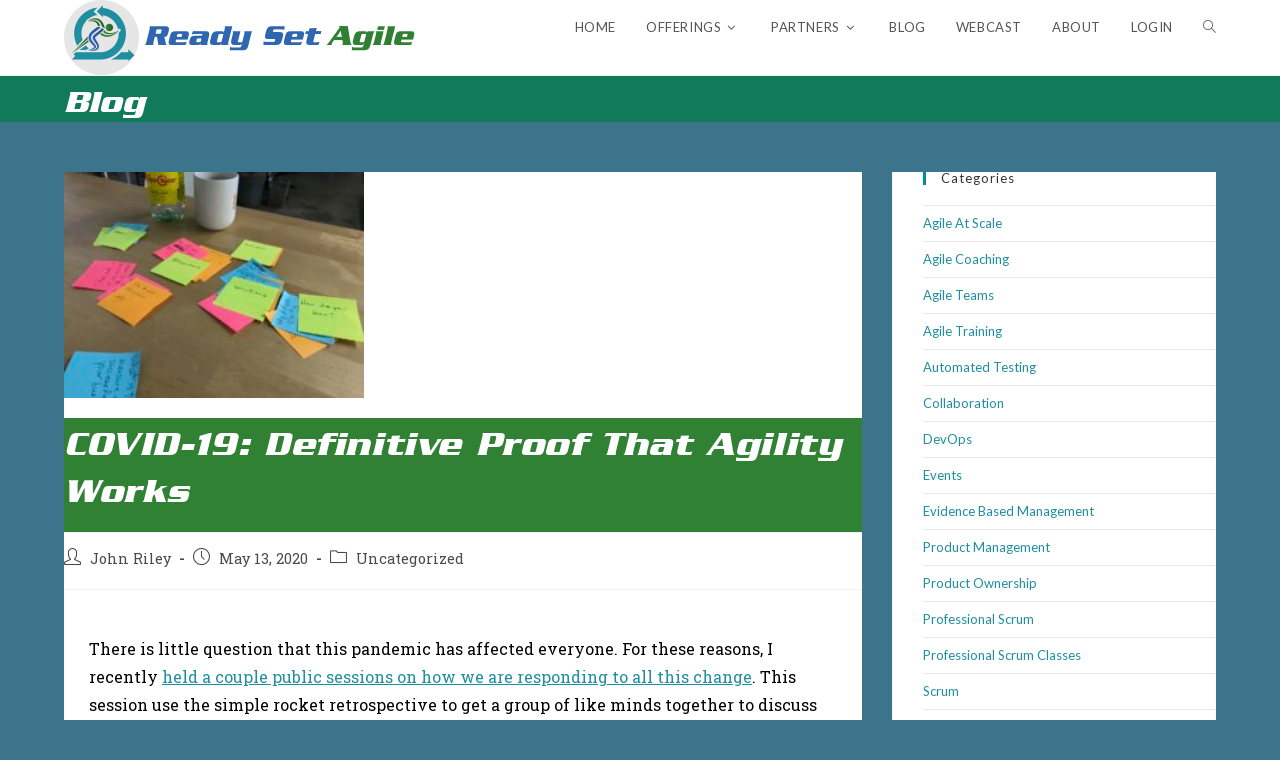

--- FILE ---
content_type: text/html; charset=UTF-8
request_url: https://www.readysetagile.com/2020/05/13/covid-19-definitive-proof-that-agility-works/
body_size: 23815
content:
<!DOCTYPE html>
<html class="html" lang="en-US" prefix="og: https://ogp.me/ns#">
<head>
	<meta charset="UTF-8">
	<link rel="profile" href="https://gmpg.org/xfn/11">

		<style>img:is([sizes="auto" i], [sizes^="auto," i]) { contain-intrinsic-size: 3000px 1500px }</style>
	<link rel="pingback" href="https://www.readysetagile.com/xmlrpc.php">
<meta name="viewport" content="width=device-width, initial-scale=1">
<!-- Search Engine Optimization by Rank Math - https://rankmath.com/ -->
<title>COVID-19: Definitive Proof That Agility Works - Ready Set Agile</title>
<meta name="description" content="You want some proof that agility works? Look at this COVID-19 crisis. The situation is detrimental to all, but everyone is subjected to the same parameters"/>
<meta name="robots" content="follow, index, max-snippet:-1, max-video-preview:-1, max-image-preview:large"/>
<link rel="canonical" href="https://www.readysetagile.com/2020/05/13/covid-19-definitive-proof-that-agility-works/" />
<meta property="og:locale" content="en_US" />
<meta property="og:type" content="article" />
<meta property="og:title" content="COVID-19: Definitive Proof That Agility Works - Ready Set Agile" />
<meta property="og:description" content="You want some proof that agility works? Look at this COVID-19 crisis. The situation is detrimental to all, but everyone is subjected to the same parameters" />
<meta property="og:url" content="https://www.readysetagile.com/2020/05/13/covid-19-definitive-proof-that-agility-works/" />
<meta property="og:site_name" content="Ready Set Agile" />
<meta property="article:section" content="Uncategorized" />
<meta property="og:updated_time" content="2022-03-01T15:51:39+00:00" />
<meta property="og:image" content="https://www.readysetagile.com/wp-content/uploads/2020/04/IMG_02471-1024x768.jpg" />
<meta property="og:image:secure_url" content="https://www.readysetagile.com/wp-content/uploads/2020/04/IMG_02471-1024x768.jpg" />
<meta property="og:image:width" content="1024" />
<meta property="og:image:height" content="768" />
<meta property="og:image:alt" content="Covid-19" />
<meta property="og:image:type" content="image/jpeg" />
<meta property="article:published_time" content="2020-05-13T21:39:56+00:00" />
<meta property="article:modified_time" content="2022-03-01T15:51:39+00:00" />
<meta name="twitter:card" content="summary_large_image" />
<meta name="twitter:title" content="COVID-19: Definitive Proof That Agility Works - Ready Set Agile" />
<meta name="twitter:description" content="You want some proof that agility works? Look at this COVID-19 crisis. The situation is detrimental to all, but everyone is subjected to the same parameters" />
<meta name="twitter:image" content="https://www.readysetagile.com/wp-content/uploads/2020/04/IMG_02471-1024x768.jpg" />
<meta name="twitter:label1" content="Written by" />
<meta name="twitter:data1" content="John Riley" />
<meta name="twitter:label2" content="Time to read" />
<meta name="twitter:data2" content="3 minutes" />
<script type="application/ld+json" class="rank-math-schema">{"@context":"https://schema.org","@graph":[{"@type":["Organization","Person"],"@id":"https://www.readysetagile.com/#person","name":"Ready Set Agile","url":"https://www.readysetagile.com"},{"@type":"WebSite","@id":"https://www.readysetagile.com/#website","url":"https://www.readysetagile.com","name":"Ready Set Agile","publisher":{"@id":"https://www.readysetagile.com/#person"},"inLanguage":"en-US"},{"@type":"ImageObject","@id":"https://www.readysetagile.com/wp-content/uploads/2020/04/IMG_02471-e1586714409474.jpg","url":"https://www.readysetagile.com/wp-content/uploads/2020/04/IMG_02471-e1586714409474.jpg","width":"250","height":"188","inLanguage":"en-US"},{"@type":"BreadcrumbList","@id":"https://www.readysetagile.com/2020/05/13/covid-19-definitive-proof-that-agility-works/#breadcrumb","itemListElement":[{"@type":"ListItem","position":"1","item":{"@id":"https://www.readysetagile.com","name":"Home"}},{"@type":"ListItem","position":"2","item":{"@id":"https://www.readysetagile.com/category/uncategorized/","name":"Uncategorized"}},{"@type":"ListItem","position":"3","item":{"@id":"https://www.readysetagile.com/2020/05/13/covid-19-definitive-proof-that-agility-works/","name":"COVID-19: Definitive Proof That Agility Works"}}]},{"@type":"WebPage","@id":"https://www.readysetagile.com/2020/05/13/covid-19-definitive-proof-that-agility-works/#webpage","url":"https://www.readysetagile.com/2020/05/13/covid-19-definitive-proof-that-agility-works/","name":"COVID-19: Definitive Proof That Agility Works - Ready Set Agile","datePublished":"2020-05-13T21:39:56+00:00","dateModified":"2022-03-01T15:51:39+00:00","isPartOf":{"@id":"https://www.readysetagile.com/#website"},"primaryImageOfPage":{"@id":"https://www.readysetagile.com/wp-content/uploads/2020/04/IMG_02471-e1586714409474.jpg"},"inLanguage":"en-US","breadcrumb":{"@id":"https://www.readysetagile.com/2020/05/13/covid-19-definitive-proof-that-agility-works/#breadcrumb"}},{"@type":"Person","@id":"https://www.readysetagile.com/author/john/","name":"John Riley","url":"https://www.readysetagile.com/author/john/","image":{"@type":"ImageObject","@id":"https://www.readysetagile.com/wp-content/uploads/ultimatemember/1/profile_photo-190x190.png?1768665553","url":"https://www.readysetagile.com/wp-content/uploads/ultimatemember/1/profile_photo-190x190.png?1768665553","caption":"John Riley","inLanguage":"en-US"}},{"@type":"BlogPosting","headline":"COVID-19: Definitive Proof That Agility Works - Ready Set Agile","keywords":"Covid-19,Agility,works","datePublished":"2020-05-13T21:39:56+00:00","dateModified":"2022-03-01T15:51:39+00:00","articleSection":"Uncategorized","author":{"@id":"https://www.readysetagile.com/author/john/","name":"John Riley"},"publisher":{"@id":"https://www.readysetagile.com/#person"},"description":"You want some proof that agility works? Look at this COVID-19 crisis. The situation is detrimental to all, but everyone is subjected to the same parameters","name":"COVID-19: Definitive Proof That Agility Works - Ready Set Agile","@id":"https://www.readysetagile.com/2020/05/13/covid-19-definitive-proof-that-agility-works/#richSnippet","isPartOf":{"@id":"https://www.readysetagile.com/2020/05/13/covid-19-definitive-proof-that-agility-works/#webpage"},"image":{"@id":"https://www.readysetagile.com/wp-content/uploads/2020/04/IMG_02471-e1586714409474.jpg"},"inLanguage":"en-US","mainEntityOfPage":{"@id":"https://www.readysetagile.com/2020/05/13/covid-19-definitive-proof-that-agility-works/#webpage"}}]}</script>
<!-- /Rank Math WordPress SEO plugin -->

<link rel='dns-prefetch' href='//fonts.googleapis.com' />
<link rel="alternate" type="application/rss+xml" title="Ready Set Agile &raquo; Feed" href="https://www.readysetagile.com/feed/" />
<link rel="alternate" type="application/rss+xml" title="Ready Set Agile &raquo; Comments Feed" href="https://www.readysetagile.com/comments/feed/" />
<link rel="alternate" type="application/rss+xml" title="Ready Set Agile &raquo; COVID-19: Definitive Proof That Agility Works Comments Feed" href="https://www.readysetagile.com/2020/05/13/covid-19-definitive-proof-that-agility-works/feed/" />
<script>
window._wpemojiSettings = {"baseUrl":"https:\/\/s.w.org\/images\/core\/emoji\/16.0.1\/72x72\/","ext":".png","svgUrl":"https:\/\/s.w.org\/images\/core\/emoji\/16.0.1\/svg\/","svgExt":".svg","source":{"concatemoji":"https:\/\/www.readysetagile.com\/wp-includes\/js\/wp-emoji-release.min.js?ver=6.8.3"}};
/*! This file is auto-generated */
!function(s,n){var o,i,e;function c(e){try{var t={supportTests:e,timestamp:(new Date).valueOf()};sessionStorage.setItem(o,JSON.stringify(t))}catch(e){}}function p(e,t,n){e.clearRect(0,0,e.canvas.width,e.canvas.height),e.fillText(t,0,0);var t=new Uint32Array(e.getImageData(0,0,e.canvas.width,e.canvas.height).data),a=(e.clearRect(0,0,e.canvas.width,e.canvas.height),e.fillText(n,0,0),new Uint32Array(e.getImageData(0,0,e.canvas.width,e.canvas.height).data));return t.every(function(e,t){return e===a[t]})}function u(e,t){e.clearRect(0,0,e.canvas.width,e.canvas.height),e.fillText(t,0,0);for(var n=e.getImageData(16,16,1,1),a=0;a<n.data.length;a++)if(0!==n.data[a])return!1;return!0}function f(e,t,n,a){switch(t){case"flag":return n(e,"\ud83c\udff3\ufe0f\u200d\u26a7\ufe0f","\ud83c\udff3\ufe0f\u200b\u26a7\ufe0f")?!1:!n(e,"\ud83c\udde8\ud83c\uddf6","\ud83c\udde8\u200b\ud83c\uddf6")&&!n(e,"\ud83c\udff4\udb40\udc67\udb40\udc62\udb40\udc65\udb40\udc6e\udb40\udc67\udb40\udc7f","\ud83c\udff4\u200b\udb40\udc67\u200b\udb40\udc62\u200b\udb40\udc65\u200b\udb40\udc6e\u200b\udb40\udc67\u200b\udb40\udc7f");case"emoji":return!a(e,"\ud83e\udedf")}return!1}function g(e,t,n,a){var r="undefined"!=typeof WorkerGlobalScope&&self instanceof WorkerGlobalScope?new OffscreenCanvas(300,150):s.createElement("canvas"),o=r.getContext("2d",{willReadFrequently:!0}),i=(o.textBaseline="top",o.font="600 32px Arial",{});return e.forEach(function(e){i[e]=t(o,e,n,a)}),i}function t(e){var t=s.createElement("script");t.src=e,t.defer=!0,s.head.appendChild(t)}"undefined"!=typeof Promise&&(o="wpEmojiSettingsSupports",i=["flag","emoji"],n.supports={everything:!0,everythingExceptFlag:!0},e=new Promise(function(e){s.addEventListener("DOMContentLoaded",e,{once:!0})}),new Promise(function(t){var n=function(){try{var e=JSON.parse(sessionStorage.getItem(o));if("object"==typeof e&&"number"==typeof e.timestamp&&(new Date).valueOf()<e.timestamp+604800&&"object"==typeof e.supportTests)return e.supportTests}catch(e){}return null}();if(!n){if("undefined"!=typeof Worker&&"undefined"!=typeof OffscreenCanvas&&"undefined"!=typeof URL&&URL.createObjectURL&&"undefined"!=typeof Blob)try{var e="postMessage("+g.toString()+"("+[JSON.stringify(i),f.toString(),p.toString(),u.toString()].join(",")+"));",a=new Blob([e],{type:"text/javascript"}),r=new Worker(URL.createObjectURL(a),{name:"wpTestEmojiSupports"});return void(r.onmessage=function(e){c(n=e.data),r.terminate(),t(n)})}catch(e){}c(n=g(i,f,p,u))}t(n)}).then(function(e){for(var t in e)n.supports[t]=e[t],n.supports.everything=n.supports.everything&&n.supports[t],"flag"!==t&&(n.supports.everythingExceptFlag=n.supports.everythingExceptFlag&&n.supports[t]);n.supports.everythingExceptFlag=n.supports.everythingExceptFlag&&!n.supports.flag,n.DOMReady=!1,n.readyCallback=function(){n.DOMReady=!0}}).then(function(){return e}).then(function(){var e;n.supports.everything||(n.readyCallback(),(e=n.source||{}).concatemoji?t(e.concatemoji):e.wpemoji&&e.twemoji&&(t(e.twemoji),t(e.wpemoji)))}))}((window,document),window._wpemojiSettings);
</script>
<style id='cf-frontend-style-inline-css'>
@font-face {
	font-family: 'Serpentine Bold Oblique';
	font-weight: 100;
	font-display: auto;
	src: url('https://www.readysetagile.com/wp-content/uploads/2019/01/Serpentine-BoldOblique.woff2') format('woff2'),
		url('https://www.readysetagile.com/wp-content/uploads/2019/01/Serpentine-BoldOblique.woff') format('woff'),
		url('https://www.readysetagile.com/wp-content/uploads/2019/01/serpentine-bold-oblique.ttf') format('truetype'),
		url('https://www.readysetagile.com/wp-content/uploads/2019/01/Serpentine-BoldOblique.eot?#iefix') format('embedded-opentype');
}
@font-face {
	font-family: 'Raleway';
	font-weight: 700;
	font-display: auto;
	src: url('https://www.readysetagile.com/wp-content/uploads/2020/11/Raleway-Bold.ttf') format('truetype');
}
</style>
<style id='wp-emoji-styles-inline-css'>

	img.wp-smiley, img.emoji {
		display: inline !important;
		border: none !important;
		box-shadow: none !important;
		height: 1em !important;
		width: 1em !important;
		margin: 0 0.07em !important;
		vertical-align: -0.1em !important;
		background: none !important;
		padding: 0 !important;
	}
</style>
<link rel='stylesheet' id='wp-block-library-css' href='https://www.readysetagile.com/wp-includes/css/dist/block-library/style.min.css?ver=6.8.3' media='all' />
<style id='wp-block-library-theme-inline-css'>
.wp-block-audio :where(figcaption){color:#555;font-size:13px;text-align:center}.is-dark-theme .wp-block-audio :where(figcaption){color:#ffffffa6}.wp-block-audio{margin:0 0 1em}.wp-block-code{border:1px solid #ccc;border-radius:4px;font-family:Menlo,Consolas,monaco,monospace;padding:.8em 1em}.wp-block-embed :where(figcaption){color:#555;font-size:13px;text-align:center}.is-dark-theme .wp-block-embed :where(figcaption){color:#ffffffa6}.wp-block-embed{margin:0 0 1em}.blocks-gallery-caption{color:#555;font-size:13px;text-align:center}.is-dark-theme .blocks-gallery-caption{color:#ffffffa6}:root :where(.wp-block-image figcaption){color:#555;font-size:13px;text-align:center}.is-dark-theme :root :where(.wp-block-image figcaption){color:#ffffffa6}.wp-block-image{margin:0 0 1em}.wp-block-pullquote{border-bottom:4px solid;border-top:4px solid;color:currentColor;margin-bottom:1.75em}.wp-block-pullquote cite,.wp-block-pullquote footer,.wp-block-pullquote__citation{color:currentColor;font-size:.8125em;font-style:normal;text-transform:uppercase}.wp-block-quote{border-left:.25em solid;margin:0 0 1.75em;padding-left:1em}.wp-block-quote cite,.wp-block-quote footer{color:currentColor;font-size:.8125em;font-style:normal;position:relative}.wp-block-quote:where(.has-text-align-right){border-left:none;border-right:.25em solid;padding-left:0;padding-right:1em}.wp-block-quote:where(.has-text-align-center){border:none;padding-left:0}.wp-block-quote.is-large,.wp-block-quote.is-style-large,.wp-block-quote:where(.is-style-plain){border:none}.wp-block-search .wp-block-search__label{font-weight:700}.wp-block-search__button{border:1px solid #ccc;padding:.375em .625em}:where(.wp-block-group.has-background){padding:1.25em 2.375em}.wp-block-separator.has-css-opacity{opacity:.4}.wp-block-separator{border:none;border-bottom:2px solid;margin-left:auto;margin-right:auto}.wp-block-separator.has-alpha-channel-opacity{opacity:1}.wp-block-separator:not(.is-style-wide):not(.is-style-dots){width:100px}.wp-block-separator.has-background:not(.is-style-dots){border-bottom:none;height:1px}.wp-block-separator.has-background:not(.is-style-wide):not(.is-style-dots){height:2px}.wp-block-table{margin:0 0 1em}.wp-block-table td,.wp-block-table th{word-break:normal}.wp-block-table :where(figcaption){color:#555;font-size:13px;text-align:center}.is-dark-theme .wp-block-table :where(figcaption){color:#ffffffa6}.wp-block-video :where(figcaption){color:#555;font-size:13px;text-align:center}.is-dark-theme .wp-block-video :where(figcaption){color:#ffffffa6}.wp-block-video{margin:0 0 1em}:root :where(.wp-block-template-part.has-background){margin-bottom:0;margin-top:0;padding:1.25em 2.375em}
</style>
<style id='classic-theme-styles-inline-css'>
/*! This file is auto-generated */
.wp-block-button__link{color:#fff;background-color:#32373c;border-radius:9999px;box-shadow:none;text-decoration:none;padding:calc(.667em + 2px) calc(1.333em + 2px);font-size:1.125em}.wp-block-file__button{background:#32373c;color:#fff;text-decoration:none}
</style>
<link rel='stylesheet' id='quotescollection-block-quotes-css' href='https://www.readysetagile.com/wp-content/plugins/quotes-collection/blocks/quotes/style.css?ver=1762296520' media='all' />
<link rel='stylesheet' id='quotescollection-block-random-quote-css' href='https://www.readysetagile.com/wp-content/plugins/quotes-collection/blocks/random-quote/style.css?ver=1762296520' media='all' />
<style id='safe-svg-svg-icon-style-inline-css'>
.safe-svg-cover{text-align:center}.safe-svg-cover .safe-svg-inside{display:inline-block;max-width:100%}.safe-svg-cover svg{fill:currentColor;height:100%;max-height:100%;max-width:100%;width:100%}

</style>
<style id='global-styles-inline-css'>
:root{--wp--preset--aspect-ratio--square: 1;--wp--preset--aspect-ratio--4-3: 4/3;--wp--preset--aspect-ratio--3-4: 3/4;--wp--preset--aspect-ratio--3-2: 3/2;--wp--preset--aspect-ratio--2-3: 2/3;--wp--preset--aspect-ratio--16-9: 16/9;--wp--preset--aspect-ratio--9-16: 9/16;--wp--preset--color--black: #000000;--wp--preset--color--cyan-bluish-gray: #abb8c3;--wp--preset--color--white: #ffffff;--wp--preset--color--pale-pink: #f78da7;--wp--preset--color--vivid-red: #cf2e2e;--wp--preset--color--luminous-vivid-orange: #ff6900;--wp--preset--color--luminous-vivid-amber: #fcb900;--wp--preset--color--light-green-cyan: #7bdcb5;--wp--preset--color--vivid-green-cyan: #00d084;--wp--preset--color--pale-cyan-blue: #8ed1fc;--wp--preset--color--vivid-cyan-blue: #0693e3;--wp--preset--color--vivid-purple: #9b51e0;--wp--preset--gradient--vivid-cyan-blue-to-vivid-purple: linear-gradient(135deg,rgba(6,147,227,1) 0%,rgb(155,81,224) 100%);--wp--preset--gradient--light-green-cyan-to-vivid-green-cyan: linear-gradient(135deg,rgb(122,220,180) 0%,rgb(0,208,130) 100%);--wp--preset--gradient--luminous-vivid-amber-to-luminous-vivid-orange: linear-gradient(135deg,rgba(252,185,0,1) 0%,rgba(255,105,0,1) 100%);--wp--preset--gradient--luminous-vivid-orange-to-vivid-red: linear-gradient(135deg,rgba(255,105,0,1) 0%,rgb(207,46,46) 100%);--wp--preset--gradient--very-light-gray-to-cyan-bluish-gray: linear-gradient(135deg,rgb(238,238,238) 0%,rgb(169,184,195) 100%);--wp--preset--gradient--cool-to-warm-spectrum: linear-gradient(135deg,rgb(74,234,220) 0%,rgb(151,120,209) 20%,rgb(207,42,186) 40%,rgb(238,44,130) 60%,rgb(251,105,98) 80%,rgb(254,248,76) 100%);--wp--preset--gradient--blush-light-purple: linear-gradient(135deg,rgb(255,206,236) 0%,rgb(152,150,240) 100%);--wp--preset--gradient--blush-bordeaux: linear-gradient(135deg,rgb(254,205,165) 0%,rgb(254,45,45) 50%,rgb(107,0,62) 100%);--wp--preset--gradient--luminous-dusk: linear-gradient(135deg,rgb(255,203,112) 0%,rgb(199,81,192) 50%,rgb(65,88,208) 100%);--wp--preset--gradient--pale-ocean: linear-gradient(135deg,rgb(255,245,203) 0%,rgb(182,227,212) 50%,rgb(51,167,181) 100%);--wp--preset--gradient--electric-grass: linear-gradient(135deg,rgb(202,248,128) 0%,rgb(113,206,126) 100%);--wp--preset--gradient--midnight: linear-gradient(135deg,rgb(2,3,129) 0%,rgb(40,116,252) 100%);--wp--preset--font-size--small: 13px;--wp--preset--font-size--medium: 20px;--wp--preset--font-size--large: 36px;--wp--preset--font-size--x-large: 42px;--wp--preset--spacing--20: 0.44rem;--wp--preset--spacing--30: 0.67rem;--wp--preset--spacing--40: 1rem;--wp--preset--spacing--50: 1.5rem;--wp--preset--spacing--60: 2.25rem;--wp--preset--spacing--70: 3.38rem;--wp--preset--spacing--80: 5.06rem;--wp--preset--shadow--natural: 6px 6px 9px rgba(0, 0, 0, 0.2);--wp--preset--shadow--deep: 12px 12px 50px rgba(0, 0, 0, 0.4);--wp--preset--shadow--sharp: 6px 6px 0px rgba(0, 0, 0, 0.2);--wp--preset--shadow--outlined: 6px 6px 0px -3px rgba(255, 255, 255, 1), 6px 6px rgba(0, 0, 0, 1);--wp--preset--shadow--crisp: 6px 6px 0px rgba(0, 0, 0, 1);}:where(.is-layout-flex){gap: 0.5em;}:where(.is-layout-grid){gap: 0.5em;}body .is-layout-flex{display: flex;}.is-layout-flex{flex-wrap: wrap;align-items: center;}.is-layout-flex > :is(*, div){margin: 0;}body .is-layout-grid{display: grid;}.is-layout-grid > :is(*, div){margin: 0;}:where(.wp-block-columns.is-layout-flex){gap: 2em;}:where(.wp-block-columns.is-layout-grid){gap: 2em;}:where(.wp-block-post-template.is-layout-flex){gap: 1.25em;}:where(.wp-block-post-template.is-layout-grid){gap: 1.25em;}.has-black-color{color: var(--wp--preset--color--black) !important;}.has-cyan-bluish-gray-color{color: var(--wp--preset--color--cyan-bluish-gray) !important;}.has-white-color{color: var(--wp--preset--color--white) !important;}.has-pale-pink-color{color: var(--wp--preset--color--pale-pink) !important;}.has-vivid-red-color{color: var(--wp--preset--color--vivid-red) !important;}.has-luminous-vivid-orange-color{color: var(--wp--preset--color--luminous-vivid-orange) !important;}.has-luminous-vivid-amber-color{color: var(--wp--preset--color--luminous-vivid-amber) !important;}.has-light-green-cyan-color{color: var(--wp--preset--color--light-green-cyan) !important;}.has-vivid-green-cyan-color{color: var(--wp--preset--color--vivid-green-cyan) !important;}.has-pale-cyan-blue-color{color: var(--wp--preset--color--pale-cyan-blue) !important;}.has-vivid-cyan-blue-color{color: var(--wp--preset--color--vivid-cyan-blue) !important;}.has-vivid-purple-color{color: var(--wp--preset--color--vivid-purple) !important;}.has-black-background-color{background-color: var(--wp--preset--color--black) !important;}.has-cyan-bluish-gray-background-color{background-color: var(--wp--preset--color--cyan-bluish-gray) !important;}.has-white-background-color{background-color: var(--wp--preset--color--white) !important;}.has-pale-pink-background-color{background-color: var(--wp--preset--color--pale-pink) !important;}.has-vivid-red-background-color{background-color: var(--wp--preset--color--vivid-red) !important;}.has-luminous-vivid-orange-background-color{background-color: var(--wp--preset--color--luminous-vivid-orange) !important;}.has-luminous-vivid-amber-background-color{background-color: var(--wp--preset--color--luminous-vivid-amber) !important;}.has-light-green-cyan-background-color{background-color: var(--wp--preset--color--light-green-cyan) !important;}.has-vivid-green-cyan-background-color{background-color: var(--wp--preset--color--vivid-green-cyan) !important;}.has-pale-cyan-blue-background-color{background-color: var(--wp--preset--color--pale-cyan-blue) !important;}.has-vivid-cyan-blue-background-color{background-color: var(--wp--preset--color--vivid-cyan-blue) !important;}.has-vivid-purple-background-color{background-color: var(--wp--preset--color--vivid-purple) !important;}.has-black-border-color{border-color: var(--wp--preset--color--black) !important;}.has-cyan-bluish-gray-border-color{border-color: var(--wp--preset--color--cyan-bluish-gray) !important;}.has-white-border-color{border-color: var(--wp--preset--color--white) !important;}.has-pale-pink-border-color{border-color: var(--wp--preset--color--pale-pink) !important;}.has-vivid-red-border-color{border-color: var(--wp--preset--color--vivid-red) !important;}.has-luminous-vivid-orange-border-color{border-color: var(--wp--preset--color--luminous-vivid-orange) !important;}.has-luminous-vivid-amber-border-color{border-color: var(--wp--preset--color--luminous-vivid-amber) !important;}.has-light-green-cyan-border-color{border-color: var(--wp--preset--color--light-green-cyan) !important;}.has-vivid-green-cyan-border-color{border-color: var(--wp--preset--color--vivid-green-cyan) !important;}.has-pale-cyan-blue-border-color{border-color: var(--wp--preset--color--pale-cyan-blue) !important;}.has-vivid-cyan-blue-border-color{border-color: var(--wp--preset--color--vivid-cyan-blue) !important;}.has-vivid-purple-border-color{border-color: var(--wp--preset--color--vivid-purple) !important;}.has-vivid-cyan-blue-to-vivid-purple-gradient-background{background: var(--wp--preset--gradient--vivid-cyan-blue-to-vivid-purple) !important;}.has-light-green-cyan-to-vivid-green-cyan-gradient-background{background: var(--wp--preset--gradient--light-green-cyan-to-vivid-green-cyan) !important;}.has-luminous-vivid-amber-to-luminous-vivid-orange-gradient-background{background: var(--wp--preset--gradient--luminous-vivid-amber-to-luminous-vivid-orange) !important;}.has-luminous-vivid-orange-to-vivid-red-gradient-background{background: var(--wp--preset--gradient--luminous-vivid-orange-to-vivid-red) !important;}.has-very-light-gray-to-cyan-bluish-gray-gradient-background{background: var(--wp--preset--gradient--very-light-gray-to-cyan-bluish-gray) !important;}.has-cool-to-warm-spectrum-gradient-background{background: var(--wp--preset--gradient--cool-to-warm-spectrum) !important;}.has-blush-light-purple-gradient-background{background: var(--wp--preset--gradient--blush-light-purple) !important;}.has-blush-bordeaux-gradient-background{background: var(--wp--preset--gradient--blush-bordeaux) !important;}.has-luminous-dusk-gradient-background{background: var(--wp--preset--gradient--luminous-dusk) !important;}.has-pale-ocean-gradient-background{background: var(--wp--preset--gradient--pale-ocean) !important;}.has-electric-grass-gradient-background{background: var(--wp--preset--gradient--electric-grass) !important;}.has-midnight-gradient-background{background: var(--wp--preset--gradient--midnight) !important;}.has-small-font-size{font-size: var(--wp--preset--font-size--small) !important;}.has-medium-font-size{font-size: var(--wp--preset--font-size--medium) !important;}.has-large-font-size{font-size: var(--wp--preset--font-size--large) !important;}.has-x-large-font-size{font-size: var(--wp--preset--font-size--x-large) !important;}
:where(.wp-block-post-template.is-layout-flex){gap: 1.25em;}:where(.wp-block-post-template.is-layout-grid){gap: 1.25em;}
:where(.wp-block-columns.is-layout-flex){gap: 2em;}:where(.wp-block-columns.is-layout-grid){gap: 2em;}
:root :where(.wp-block-pullquote){font-size: 1.5em;line-height: 1.6;}
</style>
<link rel='stylesheet' id='dwqa-style-css' href='https://www.readysetagile.com/wp-content/plugins/dw-question-answer/templates/assets/css/style.css?ver=180720161357' media='all' />
<link rel='stylesheet' id='dwqa-rtl-css' href='https://www.readysetagile.com/wp-content/plugins/dw-question-answer/templates/assets/css/rtl.css?ver=180720161357' media='all' />
<link rel='stylesheet' id='events-manager-css' href='https://www.readysetagile.com/wp-content/plugins/events-manager/includes/css/events-manager.min.css?ver=7.2.2.1' media='all' />
<link rel='stylesheet' id='events-manager-pro-css' href='https://www.readysetagile.com/wp-content/plugins/events-manager-pro/includes/css/events-manager-pro.css?ver=3.4.1' media='all' />
<link rel='stylesheet' id='quotescollection-css' href='https://www.readysetagile.com/wp-content/plugins/quotes-collection/css/quotes-collection.css?ver=2.5.2' media='all' />
<link rel='stylesheet' id='font-awesome-css' href='https://www.readysetagile.com/wp-content/themes/oceanwp/assets/fonts/fontawesome/css/all.min.css?ver=6.7.2' media='all' />
<link rel='stylesheet' id='simple-line-icons-css' href='https://www.readysetagile.com/wp-content/themes/oceanwp/assets/css/third/simple-line-icons.min.css?ver=2.4.0' media='all' />
<link rel='stylesheet' id='oceanwp-style-css' href='https://www.readysetagile.com/wp-content/themes/oceanwp/assets/css/style.min.css?ver=4.1.1' media='all' />
<style id='oceanwp-style-inline-css'>
div.wpforms-container-full .wpforms-form input[type=submit]:hover,
			div.wpforms-container-full .wpforms-form input[type=submit]:focus,
			div.wpforms-container-full .wpforms-form input[type=submit]:active,
			div.wpforms-container-full .wpforms-form button[type=submit]:hover,
			div.wpforms-container-full .wpforms-form button[type=submit]:focus,
			div.wpforms-container-full .wpforms-form button[type=submit]:active,
			div.wpforms-container-full .wpforms-form .wpforms-page-button:hover,
			div.wpforms-container-full .wpforms-form .wpforms-page-button:active,
			div.wpforms-container-full .wpforms-form .wpforms-page-button:focus {
				border: none;
			}
</style>
<link rel='stylesheet' id='oceanwp-google-font-roboto-slab-css' href='//fonts.googleapis.com/css?family=Roboto+Slab%3A100%2C200%2C300%2C400%2C500%2C600%2C700%2C800%2C900%2C100i%2C200i%2C300i%2C400i%2C500i%2C600i%2C700i%2C800i%2C900i&#038;subset=latin&#038;display=swap&#038;ver=6.8.3' media='all' />
<link rel='stylesheet' id='oceanwp-google-font-lato-css' href='//fonts.googleapis.com/css?family=Lato%3A100%2C200%2C300%2C400%2C500%2C600%2C700%2C800%2C900%2C100i%2C200i%2C300i%2C400i%2C500i%2C600i%2C700i%2C800i%2C900i&#038;subset=latin&#038;display=swap&#038;ver=6.8.3' media='all' />
<link rel='stylesheet' id='recent-posts-widget-with-thumbnails-public-style-css' href='https://www.readysetagile.com/wp-content/plugins/recent-posts-widget-with-thumbnails/public.css?ver=7.1.1' media='all' />
<link rel='stylesheet' id='um_modal-css' href='https://www.readysetagile.com/wp-content/plugins/ultimate-member/assets/css/um-modal.min.css?ver=2.10.6' media='all' />
<link rel='stylesheet' id='um_ui-css' href='https://www.readysetagile.com/wp-content/plugins/ultimate-member/assets/libs/jquery-ui/jquery-ui.min.css?ver=1.13.2' media='all' />
<link rel='stylesheet' id='um_tipsy-css' href='https://www.readysetagile.com/wp-content/plugins/ultimate-member/assets/libs/tipsy/tipsy.min.css?ver=1.0.0a' media='all' />
<link rel='stylesheet' id='um_raty-css' href='https://www.readysetagile.com/wp-content/plugins/ultimate-member/assets/libs/raty/um-raty.min.css?ver=2.6.0' media='all' />
<link rel='stylesheet' id='select2-css' href='https://www.readysetagile.com/wp-content/plugins/ultimate-member/assets/libs/select2/select2.min.css?ver=4.0.13' media='all' />
<link rel='stylesheet' id='um_fileupload-css' href='https://www.readysetagile.com/wp-content/plugins/ultimate-member/assets/css/um-fileupload.min.css?ver=2.10.6' media='all' />
<link rel='stylesheet' id='um_confirm-css' href='https://www.readysetagile.com/wp-content/plugins/ultimate-member/assets/libs/um-confirm/um-confirm.min.css?ver=1.0' media='all' />
<link rel='stylesheet' id='um_datetime-css' href='https://www.readysetagile.com/wp-content/plugins/ultimate-member/assets/libs/pickadate/default.min.css?ver=3.6.2' media='all' />
<link rel='stylesheet' id='um_datetime_date-css' href='https://www.readysetagile.com/wp-content/plugins/ultimate-member/assets/libs/pickadate/default.date.min.css?ver=3.6.2' media='all' />
<link rel='stylesheet' id='um_datetime_time-css' href='https://www.readysetagile.com/wp-content/plugins/ultimate-member/assets/libs/pickadate/default.time.min.css?ver=3.6.2' media='all' />
<link rel='stylesheet' id='um_fonticons_ii-css' href='https://www.readysetagile.com/wp-content/plugins/ultimate-member/assets/libs/legacy/fonticons/fonticons-ii.min.css?ver=2.10.6' media='all' />
<link rel='stylesheet' id='um_fonticons_fa-css' href='https://www.readysetagile.com/wp-content/plugins/ultimate-member/assets/libs/legacy/fonticons/fonticons-fa.min.css?ver=2.10.6' media='all' />
<link rel='stylesheet' id='um_fontawesome-css' href='https://www.readysetagile.com/wp-content/plugins/ultimate-member/assets/css/um-fontawesome.min.css?ver=6.5.2' media='all' />
<link rel='stylesheet' id='um_common-css' href='https://www.readysetagile.com/wp-content/plugins/ultimate-member/assets/css/common.min.css?ver=2.10.6' media='all' />
<link rel='stylesheet' id='um_responsive-css' href='https://www.readysetagile.com/wp-content/plugins/ultimate-member/assets/css/um-responsive.min.css?ver=2.10.6' media='all' />
<link rel='stylesheet' id='um_styles-css' href='https://www.readysetagile.com/wp-content/plugins/ultimate-member/assets/css/um-styles.min.css?ver=2.10.6' media='all' />
<link rel='stylesheet' id='um_crop-css' href='https://www.readysetagile.com/wp-content/plugins/ultimate-member/assets/libs/cropper/cropper.min.css?ver=1.6.1' media='all' />
<link rel='stylesheet' id='um_profile-css' href='https://www.readysetagile.com/wp-content/plugins/ultimate-member/assets/css/um-profile.min.css?ver=2.10.6' media='all' />
<link rel='stylesheet' id='um_account-css' href='https://www.readysetagile.com/wp-content/plugins/ultimate-member/assets/css/um-account.min.css?ver=2.10.6' media='all' />
<link rel='stylesheet' id='um_misc-css' href='https://www.readysetagile.com/wp-content/plugins/ultimate-member/assets/css/um-misc.min.css?ver=2.10.6' media='all' />
<link rel='stylesheet' id='um_default_css-css' href='https://www.readysetagile.com/wp-content/plugins/ultimate-member/assets/css/um-old-default.min.css?ver=2.10.6' media='all' />
<link rel='stylesheet' id='oe-widgets-style-css' href='https://www.readysetagile.com/wp-content/plugins/ocean-extra/assets/css/widgets.css?ver=6.8.3' media='all' />
<script src="https://www.readysetagile.com/wp-includes/js/jquery/jquery.min.js?ver=3.7.1" id="jquery-core-js"></script>
<script src="https://www.readysetagile.com/wp-includes/js/jquery/jquery-migrate.min.js?ver=3.4.1" id="jquery-migrate-js"></script>
<script src="https://www.readysetagile.com/wp-includes/js/jquery/ui/core.min.js?ver=1.13.3" id="jquery-ui-core-js"></script>
<script src="https://www.readysetagile.com/wp-includes/js/jquery/ui/mouse.min.js?ver=1.13.3" id="jquery-ui-mouse-js"></script>
<script src="https://www.readysetagile.com/wp-includes/js/jquery/ui/sortable.min.js?ver=1.13.3" id="jquery-ui-sortable-js"></script>
<script src="https://www.readysetagile.com/wp-includes/js/jquery/ui/datepicker.min.js?ver=1.13.3" id="jquery-ui-datepicker-js"></script>
<script id="jquery-ui-datepicker-js-after">
jQuery(function(jQuery){jQuery.datepicker.setDefaults({"closeText":"Close","currentText":"Today","monthNames":["January","February","March","April","May","June","July","August","September","October","November","December"],"monthNamesShort":["Jan","Feb","Mar","Apr","May","Jun","Jul","Aug","Sep","Oct","Nov","Dec"],"nextText":"Next","prevText":"Previous","dayNames":["Sunday","Monday","Tuesday","Wednesday","Thursday","Friday","Saturday"],"dayNamesShort":["Sun","Mon","Tue","Wed","Thu","Fri","Sat"],"dayNamesMin":["S","M","T","W","T","F","S"],"dateFormat":"MM d, yy","firstDay":0,"isRTL":false});});
</script>
<script src="https://www.readysetagile.com/wp-includes/js/jquery/ui/resizable.min.js?ver=1.13.3" id="jquery-ui-resizable-js"></script>
<script src="https://www.readysetagile.com/wp-includes/js/jquery/ui/draggable.min.js?ver=1.13.3" id="jquery-ui-draggable-js"></script>
<script src="https://www.readysetagile.com/wp-includes/js/jquery/ui/controlgroup.min.js?ver=1.13.3" id="jquery-ui-controlgroup-js"></script>
<script src="https://www.readysetagile.com/wp-includes/js/jquery/ui/checkboxradio.min.js?ver=1.13.3" id="jquery-ui-checkboxradio-js"></script>
<script src="https://www.readysetagile.com/wp-includes/js/jquery/ui/button.min.js?ver=1.13.3" id="jquery-ui-button-js"></script>
<script src="https://www.readysetagile.com/wp-includes/js/jquery/ui/dialog.min.js?ver=1.13.3" id="jquery-ui-dialog-js"></script>
<script id="events-manager-js-extra">
var EM = {"ajaxurl":"https:\/\/www.readysetagile.com\/wp-admin\/admin-ajax.php","locationajaxurl":"https:\/\/www.readysetagile.com\/wp-admin\/admin-ajax.php?action=locations_search","firstDay":"0","locale":"en","dateFormat":"yy-mm-dd","ui_css":"https:\/\/www.readysetagile.com\/wp-content\/plugins\/events-manager\/includes\/css\/jquery-ui\/build.min.css","show24hours":"0","is_ssl":"1","autocomplete_limit":"10","calendar":{"breakpoints":{"small":560,"medium":908,"large":false}},"phone":"","datepicker":{"format":"Y-m-d"},"search":{"breakpoints":{"small":650,"medium":850,"full":false}},"url":"https:\/\/www.readysetagile.com\/wp-content\/plugins\/events-manager","assets":{"input.em-uploader":{"js":{"em-uploader":{"url":"https:\/\/www.readysetagile.com\/wp-content\/plugins\/events-manager\/includes\/js\/em-uploader.js?v=7.2.2.1","event":"em_uploader_ready"}}},".em-event-editor":{"js":{"event-editor":{"url":"https:\/\/www.readysetagile.com\/wp-content\/plugins\/events-manager\/includes\/js\/events-manager-event-editor.js?v=7.2.2.1","event":"em_event_editor_ready"}},"css":{"event-editor":"https:\/\/www.readysetagile.com\/wp-content\/plugins\/events-manager\/includes\/css\/events-manager-event-editor.min.css?v=7.2.2.1"}},".em-recurrence-sets, .em-timezone":{"js":{"luxon":{"url":"luxon\/luxon.js?v=7.2.2.1","event":"em_luxon_ready"}}},".em-booking-form, #em-booking-form, .em-booking-recurring, .em-event-booking-form":{"js":{"em-bookings":{"url":"https:\/\/www.readysetagile.com\/wp-content\/plugins\/events-manager\/includes\/js\/bookingsform.js?v=7.2.2.1","event":"em_booking_form_js_loaded"}}},"#em-opt-archetypes":{"js":{"archetypes":"https:\/\/www.readysetagile.com\/wp-content\/plugins\/events-manager\/includes\/js\/admin-archetype-editor.js?v=7.2.2.1","archetypes_ms":"https:\/\/www.readysetagile.com\/wp-content\/plugins\/events-manager\/includes\/js\/admin-archetypes.js?v=7.2.2.1","qs":"qs\/qs.js?v=7.2.2.1"}}},"cached":"","bookingInProgress":"Please wait while the booking is being submitted.","tickets_save":"Save Ticket","bookingajaxurl":"https:\/\/www.readysetagile.com\/wp-admin\/admin-ajax.php","bookings_export_save":"Export Bookings","bookings_settings_save":"Save Settings","booking_delete":"Are you sure you want to delete?","booking_offset":"30","bookings":{"submit_button":{"text":{"default":"Reserve your spot!","free":"Reserve your spot!","payment":"Reserve your spot and pay %s!","processing":"Processing ..."}},"update_listener":""},"bb_full":"Sold Out","bb_book":"Book Now","bb_booking":"Booking...","bb_booked":"Booking Submitted","bb_error":"Booking Error. Try again?","bb_cancel":"Cancel","bb_canceling":"Canceling...","bb_cancelled":"Cancelled","bb_cancel_error":"Cancellation Error. Try again?","txt_search":"Search","txt_searching":"Searching...","txt_loading":"Loading...","cache":"","api_nonce":"73a5790a31","attendance_api_url":"https:\/\/www.readysetagile.com\/wp-json\/events-manager\/v1\/attendance"};
</script>
<script src="https://www.readysetagile.com/wp-content/plugins/events-manager/includes/js/events-manager.js?ver=7.2.2.1" id="events-manager-js"></script>
<script src="https://www.readysetagile.com/wp-content/plugins/events-manager-pro/includes/js/events-manager-pro.js?ver=3.4.1" id="events-manager-pro-js"></script>
<script src="https://www.readysetagile.com/wp-content/plugins/sticky-menu-or-anything-on-scroll/assets/js/jq-sticky-anything.min.js?ver=2.1.1" id="stickyAnythingLib-js"></script>
<script id="quotescollection-js-extra">
var quotescollectionAjax = {"ajaxUrl":"https:\/\/www.readysetagile.com\/wp-admin\/admin-ajax.php","nonce":"ece2922626","nextQuote":"Next quote \u00bb","loading":"Loading...","error":"Error getting quote","autoRefreshMax":"20","autoRefreshCount":"0"};
</script>
<script src="https://www.readysetagile.com/wp-content/plugins/quotes-collection/js/quotes-collection.js?ver=2.5.2" id="quotescollection-js"></script>
<script src="https://www.readysetagile.com/wp-content/plugins/ultimate-member/assets/js/um-gdpr.min.js?ver=2.10.6" id="um-gdpr-js"></script>
<link rel="https://api.w.org/" href="https://www.readysetagile.com/wp-json/" /><link rel="alternate" title="JSON" type="application/json" href="https://www.readysetagile.com/wp-json/wp/v2/posts/1720" /><link rel="EditURI" type="application/rsd+xml" title="RSD" href="https://www.readysetagile.com/xmlrpc.php?rsd" />
<meta name="generator" content="WordPress 6.8.3" />
<link rel='shortlink' href='https://www.readysetagile.com/?p=1720' />
<link rel="alternate" title="oEmbed (JSON)" type="application/json+oembed" href="https://www.readysetagile.com/wp-json/oembed/1.0/embed?url=https%3A%2F%2Fwww.readysetagile.com%2F2020%2F05%2F13%2Fcovid-19-definitive-proof-that-agility-works%2F" />
<link rel="alternate" title="oEmbed (XML)" type="text/xml+oembed" href="https://www.readysetagile.com/wp-json/oembed/1.0/embed?url=https%3A%2F%2Fwww.readysetagile.com%2F2020%2F05%2F13%2Fcovid-19-definitive-proof-that-agility-works%2F&#038;format=xml" />

		<!-- GA Google Analytics @ https://m0n.co/ga -->
		<script async src="https://www.googletagmanager.com/gtag/js?id=G-C88768D4CR"></script>
		<script>
			window.dataLayer = window.dataLayer || [];
			function gtag(){dataLayer.push(arguments);}
			gtag('js', new Date());
			gtag('config', 'G-C88768D4CR');
		</script>

			<style type="text/css">
			.em-coupon-code-fields {
				margin-bottom: 15px;
			}
			.em .em-coupon-code-fields div.input-wrap.em-coupon-code-wrap {
				margin-bottom: 0 !important;
			}
			input.em-coupon-code.loading {
				background: var(--icon-spinner) calc(100% - 10px) 50% no-repeat !important;
				background-size: 22px !important;
			}
			.em-coupon-message { display:inline-block; margin: 0; }
			.em-coupon-success { color:green;; margin: 7px 5px; }
			.em-coupon-error { color:red; }
			.em-cart-coupons-form .em-coupon-message{ margin:0 20px 0 0; }
			.em-coupon-error .em-icon {
				background-color: red;
				-webkit-mask-image: var(--icon-cross-circle);
				mask-image: var(--icon-cross-circle);
			}
			.em-coupon-success .em-icon {
				background-color: green;
				-webkit-mask-image: var(--icon-checkmark-circle);
				mask-image: var(--icon-checkmark-circle);
			}
		</style>
				<style type="text/css">
			div.em-payment-gateway-form .em-pp-card-container {
				display: grid;
				grid-template-columns: 4fr 1fr 1fr;
				grid-gap: 10px;
			}
			div.em-payment-gateway-form .em-pp-card-container > div:first-child {
				grid-column: 1/4;
			}
			div.em-payment-gateway-form .em-pp-card-container .has-error, div.em-payment-gateway-form input[type="text"].em-pp-cc-name.has-error {
				border: 1px solid red !important;
			}
			div.em-payment-gateway-form .em-pp-card-container label {
				font-size: 14px !important;
				line-height: 14px !important;
				padding: 0 !important;
				margin: 0 !important;
				margin-bottom: 3px !important;
			}
			div.em-payment-gateway-form .em-pp-card-field > div {
				width: 100%;
				padding: 12px;
				border: 1px solid #ccc;
				border-radius: 4px;
				margin-top: 6px;
				margin-bottom: 10px;
				height:40px;
				font-family:helvetica, tahoma, calibri, sans-serif;
				background: var(--background-color-inputs) !important
			}
		</style>
		<meta name="generator" content="Elementor 3.32.5; features: additional_custom_breakpoints; settings: css_print_method-external, google_font-enabled, font_display-auto">
			<style>
				.e-con.e-parent:nth-of-type(n+4):not(.e-lazyloaded):not(.e-no-lazyload),
				.e-con.e-parent:nth-of-type(n+4):not(.e-lazyloaded):not(.e-no-lazyload) * {
					background-image: none !important;
				}
				@media screen and (max-height: 1024px) {
					.e-con.e-parent:nth-of-type(n+3):not(.e-lazyloaded):not(.e-no-lazyload),
					.e-con.e-parent:nth-of-type(n+3):not(.e-lazyloaded):not(.e-no-lazyload) * {
						background-image: none !important;
					}
				}
				@media screen and (max-height: 640px) {
					.e-con.e-parent:nth-of-type(n+2):not(.e-lazyloaded):not(.e-no-lazyload),
					.e-con.e-parent:nth-of-type(n+2):not(.e-lazyloaded):not(.e-no-lazyload) * {
						background-image: none !important;
					}
				}
			</style>
			<link rel="icon" href="https://www.readysetagile.com/wp-content/uploads/2019/02/favicon.png" sizes="32x32" />
<link rel="icon" href="https://www.readysetagile.com/wp-content/uploads/2019/02/favicon.png" sizes="192x192" />
<link rel="apple-touch-icon" href="https://www.readysetagile.com/wp-content/uploads/2019/02/favicon.png" />
<meta name="msapplication-TileImage" content="https://www.readysetagile.com/wp-content/uploads/2019/02/favicon.png" />
<style id="sccss">/* Enter Your Custom CSS Here */

/* Custom fonts */
@font-face {
    font-family: 'Raleway-Light';
    src: url('wp-content/uploads/2020/11/Raleway-Light.ttf');
    font-weight: normal;
    font-style: normal; 
}

.look-like-a-button {
    -moz-appearance: button;
    -ms-appearance: button;
    -o-appearance: button;
    -webkit-appearance: button;
    appearance: button;
    text-decoration: none;
    color: #000;
    padding: 0.2em 0.4em;
}

/* other styles */
.hidden-control {
  visibility: hidden;
}

.link_on_dark_background {
	color: white;
	text-decoration: underline;
}

.wpcf7-form input, .wpcf7-form textarea { text-align: center; }
.elementor-element.elementor-element-jtqnlxa .elementor-icon i { text-align: center; }
.equal-height-content {
    height: 100%;
    display: flex;
}

.btnDiv {
  width: 100%;
  left: 0;
  bottom: 10px;
  position: absolute;
}

/* any entry body like a blog post or event */
.entry, .entry-content{
    padding: 25px;
}

/* body background color is white */
.site-content {
background-color: #ffffff;
}

.rsa_register_form {
	color: rgba(255, 255, 255, 0.68);
} 

/* Ultimate member plugin classes: background color is white */
/* NOTE: need to comment out lines that read "color: #888 !important;" in \wp-content\plugins\ultimate-member\assets\css\um-styles.css */
.um-register,
.um-postmessage,
.um-col-alt-b,
.um-field-checkbox,
.um-field-checkbox-option,
a.um-link-alt,
.um-field-block {
    color: #fff !important;
}

/* entry-header and -title override for blog post titles */
.entry-header {
	font-family: "Serpentine Bold Oblique", Sans-serif;
	background-color: #318135;
}

.entry-title {
	color: white !important;
}

/* page-header is the header for the post type (eg. Blog) or the event title.  I think it's overridden somewhere from the OceanWP theme */
.page-header {
	font-family: "Serpentine Bold Oblique", Sans-serif;
	background-color: #117a59;
}

/* Event manager: booking form */
.em-booking-form label, .em-booking-login-form label {
	color: black;
}

.em-booking-form-details {
	width: 100% !important;
}

.skill_level_bubble, 
.event-categories li {
    display: inline-block;
    min-width: 10px;
    padding: 3px 7px;
    font-size: 12px;
    font-weight: 700;
    line-height: 1;
    border: 2px solid #666;
    text-align: center;
    white-space: nowrap;
    vertical-align: middle;
    background-color: #fff;
    border-radius: 10px;
}

.skill_level_list {
	list-style-type: none; 
}

.skill_level_list li {
	display: inline;
}
.skill_level, .event-categories a {
	color: #666;
}

.em-jr-cat-item {
	padding: 3px 7px !important;
}

/* 
 .em-booking-form-details textarea {
	width: 75% !important;
}
*/

/* sets the size of blog post featured images */
.single .thumbnail img {
    width: 300px !important;
}

/* hidden control */
.hidden-control {
	display: none;
}

/* override: Recent Posts Widget With Thumbnails » Space between thumbnails */
.rpwwt-widget ul li {
	margin-bottom: 0; /* use 4px, 5px or more instead of 0 to refine */
}

/* override: Recent Posts Widget With Thumbnails » border radius for 3 thumbnails */
div[id^='rpwwt-recent-posts-widget-with-thumbnails'] img {
	border-radius: 4px;
}

/* quote bubble for the quotes collection add-on */
.quotescollection-quote-wrapper {
  position: relative;
  font-family: sans-serif;
  font-size: 18px;
  line-height: 24px;
  width: 100%;
  background: #fff;
  border-radius: 40px;
  padding: 24px;
  text-align: center;
  color: #000;
}

.quotescollection-quote-wrapper:before {
  content: "";
  width: 0px;
  height: 0px;
  position: absolute;
  border-left: 24px solid #fff;
  border-right: 12px solid transparent;
  border-top: 12px solid #fff;
  border-bottom: 20px solid transparent;
  left: 32px;
  bottom: -24px;
}

.testimonials-container {
	height: 250px;
	background: #368dda;
}

/* event_slider  add-on classes */
.event-slider-event-container {
	width:25%;
	float: left;
	height: 180px;
	line-height: 180px;
}

.event-slider-event-container:hover {
	opacity: 0.5;
}

.event-slider-event-banner {
	position: relative;
  bottom: 50%;
	padding: 5px;
	width: 100%;
	height: 90px;
	background-color: rgba(0, 0, 0, .5);
}

.event-list-event-banner {
	position: relative;
  bottom: 50%;
	padding: 5px;
	width: 100%;
	height: 90px;
}


.event-list-details-cell {
  background-color: rgba(0, 0, 0, .5);
}
.event-slider-event-dates {
	  color: #FFFFFF;
    font-size: 14px;
    line-height: 16px;
    text-transform: none;
    letter-spacing: normal;
    text-align: left;
    font-family: Raleway-Light;
    font-weight: 400;
    font-style: normal;
	  opacity: 1;
}

.event-slider-event-title {
	  font-family: Raleway-Light;
    font-weight: 600;
    font-style: normal;
    color: #FFFFFF;
    font-size: 18px;
    line-height: 22px;
    text-transform: none;
    letter-spacing: normal;
    text-align: left;
	  opacity: 1;
}

.events-page-link {
	text-decoration: none !important;
}

.events-page-event-text {
	  font-family: Raleway-Light;
    font-weight: 600;
    font-style: normal;
    color: #000000;
    font-size: 18px;
    line-height: 22px;
    text-transform: none;
    letter-spacing: normal;
    text-align: left;
	  opacity: 1;
}

.event-slider-event-image {

}

.event-list-event-image {
	width: 180px;
}

/* "turn off" image stretching to 100% on /blog page */
/* 2020-12-07 prevent the Recent Posts Widget With Thumbnails plugin from stretching images (e.g. sidebar on the training page) */
.thumbnail img, #rpwwt-recent-posts-widget-with-thumbnails-4 img {
	width: auto !important;
}

/* WPForms input textbox no padding for the email form */
/* from: https://wpforms.com/docs/how-to-customize-the-style-of-individual-form-fields */
/*  and: https://wpforms.com/docs/how-to-style-wpforms-with-custom-css-beginners-guide/ */
#wpforms-2687 .wpforms-field-large {
	padding-top: 0px !important;
  padding-bottom: 0px !important;
}

/************************************/
/* BEGIN: countdown flip-clock CSS */
/************************************/

.flip-clock {
  text-align: center;
  perspective: 400px;
  margin: 20px auto;
}

.flip-clock__piece {
  display: inline-block;
  margin: 0 5px;
}

.flip-clock__slot {
  font-size: .5vw;
	display: none;
}

.card {
  display: block;
  position: relative; 
  padding-bottom: 0.72em;
  font-size: 1vw;
  line-height: 0.95;
}

.card__top,
.card__bottom,
.card__back::before,
.card__back::after {
  display: block;
  height: 0.72em;
  color: #ccc;
  background: #222;
  padding: 0.25em 0.25em;
  border-radius: 0.15em 0.15em 0 0;
  backface-visiblity: hidden;
  transform-style: preserve-3d;
  width: 1.8em;
  transform: translateZ(0);
}

.card__bottom { 
  color: #FFF;
  position: absolute;
  top: 50%;
  left: 0;
  border-top: solid 1px #000;
  background: #393939; 
  border-radius: 0 0 0.15em 0.15em; 
  pointer-events: none;
  overflow: hidden;
}

.card__bottom::after {
  display: block;
  margin-top: -0.72em;
}

.card__back::before,
.card__bottom::after {
  content: attr(data-value);
}

.card__back {
  position: absolute;
  top: 0;
  height: 100%;
  left: 0%;
  pointer-events: none;
}

.card__back::before {
  position: relative;
  z-index: -1;
  overflow: hidden;
}

.flip .card__back::before {
  animation: flipTop 0.3s cubic-bezier(.37,.01,.94,.35);
  animation-fill-mode: both;
  transform-origin: center bottom;
}

.flip .card__back .card__bottom {
  transform-origin: center top;
  animation-fill-mode: both;
  animation: flipBottom 0.6s cubic-bezier(.15,.45,.28,1);
}

@keyframes flipTop {
  0% {
    transform: rotateX(0deg);
    z-index: 2;
  }
  0%, 99% {
    opacity: 0.99;
  }
  100% {
    transform: rotateX(-90deg);
    opacity: 0;
  }
}

@keyframes flipBottom {
  0%, 50% {
    z-index: -1;
    transform: rotateX(90deg);
    opacity: 0;
  }
  51% {
    opacity: 0.99;
  }
  100% {
    opacity: 0.99;
    transform: rotateX(0deg);
    z-index: 5;
  }
}
/************************************/
/* END   : countdown flip-clock CSS */
/************************************/

/************************************/
/* BEGIN : DW question and answer   */
/************************************/
.dwqa-question-title {
    margin: 0;
    padding: 0;
    font-size: 13px;
    line-height: 1.3;
    font-weight: 700;
    font-family: "Helvetica Neue",Helvetica,Arial,sans-serif;
}

.dwqa-question-title a {
    color: #006a80;
    text-decoration: none;
    -webkit-transition: all 0s;
    transition: all 0s;
}

.dwqa-questions-list .dwqa-question-item {
	padding: 5px 180px 5px 80px;
}

.dwqa-question-item:hover {
	background-color: #f2f2f2;
}

.dwqa-question-filter {
    display: inline-block;
    line-height: 30px;
    font-size: 90%;
    margin: 0 9px 0 0;
    font-weight: bold;
}

.dwqa-arrow-question-list {
	display: inline-block;
  width: 0; 
  height: 0; 
  border-left: 16px solid transparent;
  border-right: 16px solid transparent;
  
  border-bottom: 16px solid #444;
}

.dwqa-content-edit-form p > label {
	color: black;
}

/* NOTE : I UPDATED ..\wp-content\plugins\dw-question-answer\templates\content-question.php, circa 2022-01-08 which is a core file on the DW question and answer plugin!   */
.dwqa-jr-question-content {
	line-height: 16px;
}
/************************************/
/* END   : DW question and answer   */
/************************************/

/* this is a kludge on the course display page.  if i delete the accordion that this is hiding, then the page gets messed up */
.hidden-accordion {
	display: none;
}</style><!-- OceanWP CSS -->
<style type="text/css">
/* Colors */a:hover,a.light:hover,.theme-heading .text::before,.theme-heading .text::after,#top-bar-content >a:hover,#top-bar-social li.oceanwp-email a:hover,#site-navigation-wrap .dropdown-menu >li >a:hover,#site-header.medium-header #medium-searchform button:hover,.oceanwp-mobile-menu-icon a:hover,.blog-entry.post .blog-entry-header .entry-title a:hover,.blog-entry.post .blog-entry-readmore a:hover,.blog-entry.thumbnail-entry .blog-entry-category a,ul.meta li a:hover,.dropcap,.single nav.post-navigation .nav-links .title,body .related-post-title a:hover,body #wp-calendar caption,body .contact-info-widget.default i,body .contact-info-widget.big-icons i,body .custom-links-widget .oceanwp-custom-links li a:hover,body .custom-links-widget .oceanwp-custom-links li a:hover:before,body .posts-thumbnails-widget li a:hover,body .social-widget li.oceanwp-email a:hover,.comment-author .comment-meta .comment-reply-link,#respond #cancel-comment-reply-link:hover,#footer-widgets .footer-box a:hover,#footer-bottom a:hover,#footer-bottom #footer-bottom-menu a:hover,.sidr a:hover,.sidr-class-dropdown-toggle:hover,.sidr-class-menu-item-has-children.active >a,.sidr-class-menu-item-has-children.active >a >.sidr-class-dropdown-toggle,input[type=checkbox]:checked:before{color:#008e9d}.single nav.post-navigation .nav-links .title .owp-icon use,.blog-entry.post .blog-entry-readmore a:hover .owp-icon use,body .contact-info-widget.default .owp-icon use,body .contact-info-widget.big-icons .owp-icon use{stroke:#008e9d}input[type="button"],input[type="reset"],input[type="submit"],button[type="submit"],.button,#site-navigation-wrap .dropdown-menu >li.btn >a >span,.thumbnail:hover i,.thumbnail:hover .link-post-svg-icon,.post-quote-content,.omw-modal .omw-close-modal,body .contact-info-widget.big-icons li:hover i,body .contact-info-widget.big-icons li:hover .owp-icon,body div.wpforms-container-full .wpforms-form input[type=submit],body div.wpforms-container-full .wpforms-form button[type=submit],body div.wpforms-container-full .wpforms-form .wpforms-page-button,.woocommerce-cart .wp-element-button,.woocommerce-checkout .wp-element-button,.wp-block-button__link{background-color:#008e9d}.widget-title{border-color:#008e9d}blockquote{border-color:#008e9d}.wp-block-quote{border-color:#008e9d}#searchform-dropdown{border-color:#008e9d}.dropdown-menu .sub-menu{border-color:#008e9d}.blog-entry.large-entry .blog-entry-readmore a:hover{border-color:#008e9d}.oceanwp-newsletter-form-wrap input[type="email"]:focus{border-color:#008e9d}.social-widget li.oceanwp-email a:hover{border-color:#008e9d}#respond #cancel-comment-reply-link:hover{border-color:#008e9d}body .contact-info-widget.big-icons li:hover i{border-color:#008e9d}body .contact-info-widget.big-icons li:hover .owp-icon{border-color:#008e9d}#footer-widgets .oceanwp-newsletter-form-wrap input[type="email"]:focus{border-color:#008e9d}input[type="button"]:hover,input[type="reset"]:hover,input[type="submit"]:hover,button[type="submit"]:hover,input[type="button"]:focus,input[type="reset"]:focus,input[type="submit"]:focus,button[type="submit"]:focus,.button:hover,.button:focus,#site-navigation-wrap .dropdown-menu >li.btn >a:hover >span,.post-quote-author,.omw-modal .omw-close-modal:hover,body div.wpforms-container-full .wpforms-form input[type=submit]:hover,body div.wpforms-container-full .wpforms-form button[type=submit]:hover,body div.wpforms-container-full .wpforms-form .wpforms-page-button:hover,.woocommerce-cart .wp-element-button:hover,.woocommerce-checkout .wp-element-button:hover,.wp-block-button__link:hover{background-color:#6aa32d}body,.separate-layout,.has-parallax-footer:not(.separate-layout) #main{background-color:#3b748b}a{color:#1f8ea0}a .owp-icon use{stroke:#1f8ea0}a:hover{color:#2c61a8}a:hover .owp-icon use{stroke:#2c61a8}body .theme-button,body input[type="submit"],body button[type="submit"],body button,body .button,body div.wpforms-container-full .wpforms-form input[type=submit],body div.wpforms-container-full .wpforms-form button[type=submit],body div.wpforms-container-full .wpforms-form .wpforms-page-button,.woocommerce-cart .wp-element-button,.woocommerce-checkout .wp-element-button,.wp-block-button__link{border-color:#ffffff}body .theme-button:hover,body input[type="submit"]:hover,body button[type="submit"]:hover,body button:hover,body .button:hover,body div.wpforms-container-full .wpforms-form input[type=submit]:hover,body div.wpforms-container-full .wpforms-form input[type=submit]:active,body div.wpforms-container-full .wpforms-form button[type=submit]:hover,body div.wpforms-container-full .wpforms-form button[type=submit]:active,body div.wpforms-container-full .wpforms-form .wpforms-page-button:hover,body div.wpforms-container-full .wpforms-form .wpforms-page-button:active,.woocommerce-cart .wp-element-button:hover,.woocommerce-checkout .wp-element-button:hover,.wp-block-button__link:hover{border-color:#ffffff}form input[type="text"],form input[type="password"],form input[type="email"],form input[type="url"],form input[type="date"],form input[type="month"],form input[type="time"],form input[type="datetime"],form input[type="datetime-local"],form input[type="week"],form input[type="number"],form input[type="search"],form input[type="tel"],form input[type="color"],form select,form textarea,.select2-container .select2-choice,.woocommerce .woocommerce-checkout .select2-container--default .select2-selection--single{border-color:#bbbbbb}body div.wpforms-container-full .wpforms-form input[type=date],body div.wpforms-container-full .wpforms-form input[type=datetime],body div.wpforms-container-full .wpforms-form input[type=datetime-local],body div.wpforms-container-full .wpforms-form input[type=email],body div.wpforms-container-full .wpforms-form input[type=month],body div.wpforms-container-full .wpforms-form input[type=number],body div.wpforms-container-full .wpforms-form input[type=password],body div.wpforms-container-full .wpforms-form input[type=range],body div.wpforms-container-full .wpforms-form input[type=search],body div.wpforms-container-full .wpforms-form input[type=tel],body div.wpforms-container-full .wpforms-form input[type=text],body div.wpforms-container-full .wpforms-form input[type=time],body div.wpforms-container-full .wpforms-form input[type=url],body div.wpforms-container-full .wpforms-form input[type=week],body div.wpforms-container-full .wpforms-form select,body div.wpforms-container-full .wpforms-form textarea{border-color:#bbbbbb}form input[type="text"]:focus,form input[type="password"]:focus,form input[type="email"]:focus,form input[type="tel"]:focus,form input[type="url"]:focus,form input[type="search"]:focus,form textarea:focus,.select2-drop-active,.select2-dropdown-open.select2-drop-above .select2-choice,.select2-dropdown-open.select2-drop-above .select2-choices,.select2-drop.select2-drop-above.select2-drop-active,.select2-container-active .select2-choice,.select2-container-active .select2-choices{border-color:#84c340}body div.wpforms-container-full .wpforms-form input:focus,body div.wpforms-container-full .wpforms-form textarea:focus,body div.wpforms-container-full .wpforms-form select:focus{border-color:#84c340}form input[type="text"],form input[type="password"],form input[type="email"],form input[type="url"],form input[type="date"],form input[type="month"],form input[type="time"],form input[type="datetime"],form input[type="datetime-local"],form input[type="week"],form input[type="number"],form input[type="search"],form input[type="tel"],form input[type="color"],form select,form textarea,.woocommerce .woocommerce-checkout .select2-container--default .select2-selection--single{background-color:#ffffff}body div.wpforms-container-full .wpforms-form input[type=date],body div.wpforms-container-full .wpforms-form input[type=datetime],body div.wpforms-container-full .wpforms-form input[type=datetime-local],body div.wpforms-container-full .wpforms-form input[type=email],body div.wpforms-container-full .wpforms-form input[type=month],body div.wpforms-container-full .wpforms-form input[type=number],body div.wpforms-container-full .wpforms-form input[type=password],body div.wpforms-container-full .wpforms-form input[type=range],body div.wpforms-container-full .wpforms-form input[type=search],body div.wpforms-container-full .wpforms-form input[type=tel],body div.wpforms-container-full .wpforms-form input[type=text],body div.wpforms-container-full .wpforms-form input[type=time],body div.wpforms-container-full .wpforms-form input[type=url],body div.wpforms-container-full .wpforms-form input[type=week],body div.wpforms-container-full .wpforms-form select,body div.wpforms-container-full .wpforms-form textarea{background-color:#ffffff}label,body div.wpforms-container-full .wpforms-form .wpforms-field-label{color:#ffffff}.page-header .page-header-title,.page-header.background-image-page-header .page-header-title{color:#ffffff}body{color:#000000}/* OceanWP Style Settings CSS */.theme-button,input[type="submit"],button[type="submit"],button,.button,body div.wpforms-container-full .wpforms-form input[type=submit],body div.wpforms-container-full .wpforms-form button[type=submit],body div.wpforms-container-full .wpforms-form .wpforms-page-button{border-style:solid}.theme-button,input[type="submit"],button[type="submit"],button,.button,body div.wpforms-container-full .wpforms-form input[type=submit],body div.wpforms-container-full .wpforms-form button[type=submit],body div.wpforms-container-full .wpforms-form .wpforms-page-button{border-width:1px}form input[type="text"],form input[type="password"],form input[type="email"],form input[type="url"],form input[type="date"],form input[type="month"],form input[type="time"],form input[type="datetime"],form input[type="datetime-local"],form input[type="week"],form input[type="number"],form input[type="search"],form input[type="tel"],form input[type="color"],form select,form textarea{padding:18px 15px 18px 15px}body div.wpforms-container-full .wpforms-form input[type=date],body div.wpforms-container-full .wpforms-form input[type=datetime],body div.wpforms-container-full .wpforms-form input[type=datetime-local],body div.wpforms-container-full .wpforms-form input[type=email],body div.wpforms-container-full .wpforms-form input[type=month],body div.wpforms-container-full .wpforms-form input[type=number],body div.wpforms-container-full .wpforms-form input[type=password],body div.wpforms-container-full .wpforms-form input[type=range],body div.wpforms-container-full .wpforms-form input[type=search],body div.wpforms-container-full .wpforms-form input[type=tel],body div.wpforms-container-full .wpforms-form input[type=text],body div.wpforms-container-full .wpforms-form input[type=time],body div.wpforms-container-full .wpforms-form input[type=url],body div.wpforms-container-full .wpforms-form input[type=week],body div.wpforms-container-full .wpforms-form select,body div.wpforms-container-full .wpforms-form textarea{padding:18px 15px 18px 15px;height:auto}form input[type="text"],form input[type="password"],form input[type="email"],form input[type="url"],form input[type="date"],form input[type="month"],form input[type="time"],form input[type="datetime"],form input[type="datetime-local"],form input[type="week"],form input[type="number"],form input[type="search"],form input[type="tel"],form input[type="color"],form select,form textarea,.woocommerce .woocommerce-checkout .select2-container--default .select2-selection--single{border-style:solid}body div.wpforms-container-full .wpforms-form input[type=date],body div.wpforms-container-full .wpforms-form input[type=datetime],body div.wpforms-container-full .wpforms-form input[type=datetime-local],body div.wpforms-container-full .wpforms-form input[type=email],body div.wpforms-container-full .wpforms-form input[type=month],body div.wpforms-container-full .wpforms-form input[type=number],body div.wpforms-container-full .wpforms-form input[type=password],body div.wpforms-container-full .wpforms-form input[type=range],body div.wpforms-container-full .wpforms-form input[type=search],body div.wpforms-container-full .wpforms-form input[type=tel],body div.wpforms-container-full .wpforms-form input[type=text],body div.wpforms-container-full .wpforms-form input[type=time],body div.wpforms-container-full .wpforms-form input[type=url],body div.wpforms-container-full .wpforms-form input[type=week],body div.wpforms-container-full .wpforms-form select,body div.wpforms-container-full .wpforms-form textarea{border-style:solid}form input[type="text"],form input[type="password"],form input[type="email"],form input[type="url"],form input[type="date"],form input[type="month"],form input[type="time"],form input[type="datetime"],form input[type="datetime-local"],form input[type="week"],form input[type="number"],form input[type="search"],form input[type="tel"],form input[type="color"],form select,form textarea{border-radius:3px}body div.wpforms-container-full .wpforms-form input[type=date],body div.wpforms-container-full .wpforms-form input[type=datetime],body div.wpforms-container-full .wpforms-form input[type=datetime-local],body div.wpforms-container-full .wpforms-form input[type=email],body div.wpforms-container-full .wpforms-form input[type=month],body div.wpforms-container-full .wpforms-form input[type=number],body div.wpforms-container-full .wpforms-form input[type=password],body div.wpforms-container-full .wpforms-form input[type=range],body div.wpforms-container-full .wpforms-form input[type=search],body div.wpforms-container-full .wpforms-form input[type=tel],body div.wpforms-container-full .wpforms-form input[type=text],body div.wpforms-container-full .wpforms-form input[type=time],body div.wpforms-container-full .wpforms-form input[type=url],body div.wpforms-container-full .wpforms-form input[type=week],body div.wpforms-container-full .wpforms-form select,body div.wpforms-container-full .wpforms-form textarea{border-radius:3px}.page-header,.has-transparent-header .page-header{padding:1px 0 1px 0}/* Header */#site-logo #site-logo-inner,.oceanwp-social-menu .social-menu-inner,#site-header.full_screen-header .menu-bar-inner,.after-header-content .after-header-content-inner{height:55px}#site-navigation-wrap .dropdown-menu >li >a,#site-navigation-wrap .dropdown-menu >li >span.opl-logout-link,.oceanwp-mobile-menu-icon a,.mobile-menu-close,.after-header-content-inner >a{line-height:55px}#site-header.has-header-media .overlay-header-media{background-color:rgba(0,0,0,0.5)}/* Topbar */#top-bar-social li a{color:#ffffff}#top-bar-social li a .owp-icon use{stroke:#ffffff}#top-bar-social li a:hover{color:#4d8221!important}#top-bar-social li a:hover .owp-icon use{stroke:#4d8221!important}#top-bar-wrap,.oceanwp-top-bar-sticky{background-color:#84c340}#top-bar-wrap{border-color:#84c340}#top-bar-wrap,#top-bar-content strong{color:#ffffff}#top-bar-content a,#top-bar-social-alt a{color:#ffffff}#top-bar-content a:hover,#top-bar-social-alt a:hover{color:#4d8221}/* Blog CSS */.ocean-single-post-header ul.meta-item li a:hover{color:#333333}/* Sidebar */.widget-area{background-color:#ffffff}.widget-area .sidebar-box{background-color:#ffffff}/* Footer Widgets */#footer-widgets{background-color:#f5f5f5}#footer-widgets .footer-box .widget-title{color:#292929}#footer-widgets,#footer-widgets p,#footer-widgets li a:before,#footer-widgets .contact-info-widget span.oceanwp-contact-title,#footer-widgets .recent-posts-date,#footer-widgets .recent-posts-comments,#footer-widgets .widget-recent-posts-icons li .fa{color:#777777}#footer-widgets li,#footer-widgets #wp-calendar caption,#footer-widgets #wp-calendar th,#footer-widgets #wp-calendar tbody,#footer-widgets .contact-info-widget i,#footer-widgets .oceanwp-newsletter-form-wrap input[type="email"],#footer-widgets .posts-thumbnails-widget li,#footer-widgets .social-widget li a{border-color:#aaaaaa}#footer-widgets .contact-info-widget .owp-icon{border-color:#aaaaaa}#footer-widgets .footer-box a,#footer-widgets a{color:#333333}/* Footer Copyright */#footer-bottom{background-color:#84c340}#footer-bottom a:hover,#footer-bottom #footer-bottom-menu a:hover{color:#4d8221}.page-header{background-color:#117a59}/* Typography */body{font-family:'Roboto Slab';font-size:16px;line-height:1.8}h1,h2,h3,h4,h5,h6,.theme-heading,.widget-title,.oceanwp-widget-recent-posts-title,.comment-reply-title,.entry-title,.sidebar-box .widget-title{line-height:1.4}h1{font-size:23px;line-height:1.4}h2{font-size:20px;line-height:1.4}h3{font-size:18px;line-height:1.4}h4{font-size:17px;line-height:1.4}h5{font-size:14px;line-height:1.4}h6{font-size:15px;line-height:1.4}.page-header .page-header-title,.page-header.background-image-page-header .page-header-title{font-size:32px;line-height:1.4}.page-header .page-subheading{font-size:15px;line-height:1.8}.site-breadcrumbs,.site-breadcrumbs a{font-size:13px;line-height:1.4}#top-bar-content,#top-bar-social-alt{font-size:12px;line-height:1.8}#site-logo a.site-logo-text{font-size:24px;line-height:1.8}#site-navigation-wrap .dropdown-menu >li >a,#site-header.full_screen-header .fs-dropdown-menu >li >a,#site-header.top-header #site-navigation-wrap .dropdown-menu >li >a,#site-header.center-header #site-navigation-wrap .dropdown-menu >li >a,#site-header.medium-header #site-navigation-wrap .dropdown-menu >li >a,.oceanwp-mobile-menu-icon a{font-family:Lato;text-transform:uppercase}.dropdown-menu ul li a.menu-link,#site-header.full_screen-header .fs-dropdown-menu ul.sub-menu li a{font-size:12px;line-height:1.2;letter-spacing:.6px}.sidr-class-dropdown-menu li a,a.sidr-class-toggle-sidr-close,#mobile-dropdown ul li a,body #mobile-fullscreen ul li a{font-size:15px;line-height:1.8}.sidebar-box .widget-title,.sidebar-box.widget_block .wp-block-heading{font-size:13px;line-height:1;letter-spacing:1px}.sidebar-box,.footer-box{font-family:Lato}#footer-widgets .footer-box .widget-title{font-size:13px;line-height:1;letter-spacing:1px}#footer-bottom #copyright{font-size:13px;line-height:1;letter-spacing:1px}#footer-bottom #footer-bottom-menu{font-size:12px;line-height:1}.woocommerce-store-notice.demo_store{line-height:2;letter-spacing:1.5px}.demo_store .woocommerce-store-notice__dismiss-link{line-height:2;letter-spacing:1.5px}.woocommerce ul.products li.product li.title h2,.woocommerce ul.products li.product li.title a{font-size:14px;line-height:1.5}.woocommerce ul.products li.product li.category,.woocommerce ul.products li.product li.category a{font-size:12px;line-height:1}.woocommerce ul.products li.product .price{font-size:18px;line-height:1}.woocommerce ul.products li.product .button,.woocommerce ul.products li.product .product-inner .added_to_cart{font-size:12px;line-height:1.5;letter-spacing:1px}.woocommerce ul.products li.owp-woo-cond-notice span,.woocommerce ul.products li.owp-woo-cond-notice a{font-size:16px;line-height:1;letter-spacing:1px;font-weight:600;text-transform:capitalize}.woocommerce div.product .product_title{font-size:24px;line-height:1.4;letter-spacing:.6px}.woocommerce div.product p.price{font-size:36px;line-height:1}.woocommerce .owp-btn-normal .summary form button.button,.woocommerce .owp-btn-big .summary form button.button,.woocommerce .owp-btn-very-big .summary form button.button{font-size:12px;line-height:1.5;letter-spacing:1px;text-transform:uppercase}.woocommerce div.owp-woo-single-cond-notice span,.woocommerce div.owp-woo-single-cond-notice a{font-size:18px;line-height:2;letter-spacing:1.5px;font-weight:600;text-transform:capitalize}.ocean-preloader--active .preloader-after-content{font-size:20px;line-height:1.8;letter-spacing:.6px}
</style></head>

<body class="wp-singular post-template-default single single-post postid-1720 single-format-standard wp-custom-logo wp-embed-responsive wp-theme-oceanwp oceanwp-theme dropdown-mobile default-breakpoint has-sidebar content-right-sidebar post-in-category-uncategorized has-blog-grid elementor-default elementor-kit-1430" itemscope="itemscope" itemtype="https://schema.org/Article">

	
	
	<div id="outer-wrap" class="site clr">

		<a class="skip-link screen-reader-text" href="#main">Skip to content</a>

		
		<div id="wrap" class="clr">

			
			
<header id="site-header" class="minimal-header header-replace clr" data-height="55" itemscope="itemscope" itemtype="https://schema.org/WPHeader" role="banner">

	
					
			<div id="site-header-inner" class="clr container">

				
				

<div id="site-logo" class="clr" itemscope itemtype="https://schema.org/Brand" >

	
	<div id="site-logo-inner" class="clr">

		<a href="https://www.readysetagile.com/" class="custom-logo-link" rel="home"><img width="375" height="75" src="https://www.readysetagile.com/wp-content/uploads/2020/08/logo-circular-design-title.png" class="custom-logo" alt="Ready Set Agile" decoding="async" srcset="https://www.readysetagile.com/wp-content/uploads/2020/08/logo-circular-design-title.png 375w, https://www.readysetagile.com/wp-content/uploads/2020/08/logo-circular-design-title-300x60.png 300w" sizes="(max-width: 375px) 100vw, 375px" /></a>
	</div><!-- #site-logo-inner -->

	
	
</div><!-- #site-logo -->

			<div id="site-navigation-wrap" class="clr">
			
			
			
			<nav id="site-navigation" class="navigation main-navigation clr" itemscope="itemscope" itemtype="https://schema.org/SiteNavigationElement" role="navigation" >

				<ul id="menu-main-menu" class="main-menu dropdown-menu sf-menu"><li id="menu-item-819" class="menu-item menu-item-type-post_type menu-item-object-page menu-item-home menu-item-819"><a href="https://www.readysetagile.com/" class="menu-link"><span class="text-wrap">Home</span></a></li><li id="menu-item-998" class="menu-item menu-item-type-post_type menu-item-object-page menu-item-has-children dropdown menu-item-998"><a href="https://www.readysetagile.com/offerings/" class="menu-link"><span class="text-wrap">Offerings<i class="nav-arrow fa fa-angle-down" aria-hidden="true" role="img"></i></span></a>
<ul class="sub-menu">
	<li id="menu-item-2268" class="menu-item menu-item-type-post_type menu-item-object-page menu-item-2268"><a href="https://www.readysetagile.com/home/training/" class="menu-link"><span class="text-wrap">Training &#038; Workshops​</span></a></li>	<li id="menu-item-1000" class="menu-item menu-item-type-post_type menu-item-object-page menu-item-1000"><a href="https://www.readysetagile.com/home/agile-coaching/" class="menu-link"><span class="text-wrap">Agile Coaching</span></a></li>	<li id="menu-item-1001" class="menu-item menu-item-type-post_type menu-item-object-page menu-item-1001"><a href="https://www.readysetagile.com/home/dev-team-coaching/" class="menu-link"><span class="text-wrap">Dev Team Coaching</span></a></li>	<li id="menu-item-1002" class="menu-item menu-item-type-post_type menu-item-object-page menu-item-1002"><a href="https://www.readysetagile.com/home/automated-testing-and-devops/" class="menu-link"><span class="text-wrap">Automated Testing and DevOps</span></a></li></ul>
</li><li id="menu-item-2377" class="menu-item menu-item-type-post_type menu-item-object-page menu-item-has-children dropdown menu-item-2377"><a href="https://www.readysetagile.com/partners/" class="menu-link"><span class="text-wrap">Partners<i class="nav-arrow fa fa-angle-down" aria-hidden="true" role="img"></i></span></a>
<ul class="sub-menu">
	<li id="menu-item-2378" class="menu-item menu-item-type-post_type menu-item-object-page menu-item-2378"><a href="https://www.readysetagile.com/scrum-professional-trainer-network/" class="menu-link"><span class="text-wrap">Scrum Professional Trainer Network</span></a></li>	<li id="menu-item-4049" class="menu-item menu-item-type-post_type menu-item-object-page menu-item-4049"><a href="https://www.readysetagile.com/techcred/" class="menu-link"><span class="text-wrap">TechCred</span></a></li></ul>
</li><li id="menu-item-816" class="menu-item menu-item-type-post_type menu-item-object-page current_page_parent menu-item-816"><a href="https://www.readysetagile.com/home/blog/" class="menu-link"><span class="text-wrap">Blog</span></a></li><li id="menu-item-3551" class="menu-item menu-item-type-post_type menu-item-object-page menu-item-3551"><a href="https://www.readysetagile.com/agility-webcast/" class="menu-link"><span class="text-wrap">Webcast</span></a></li><li id="menu-item-2979" class="menu-item menu-item-type-custom menu-item-object-custom menu-item-2979"><a href="https://www.readysetagile.com/about/" class="menu-link"><span class="text-wrap">About</span></a></li><li id="menu-item-1657" class="menu-item menu-item-type-post_type menu-item-object-page menu-item-1657"><a href="https://www.readysetagile.com/home/mylogin/" class="menu-link"><span class="text-wrap">Login</span></a></li><li class="search-toggle-li" ><a href="https://www.readysetagile.com/#" class="site-search-toggle search-header-replace-toggle"><span class="screen-reader-text">Toggle website search</span><i class=" icon-magnifier" aria-hidden="true" role="img"></i></a></li></ul>
<div id="searchform-header-replace" class="header-searchform-wrap clr" >
<form method="get" action="https://www.readysetagile.com/" class="header-searchform">
		<span class="screen-reader-text">Search this website</span>
		<input aria-label="Submit search" type="search" name="s" autocomplete="off" value="" placeholder="Type then hit enter to search..." />
					</form>
	<span id="searchform-header-replace-close" aria-label="Close this search form"><i class=" icon-close" aria-hidden="true" role="img"></i></span>
</div><!-- #searchform-header-replace -->

			</nav><!-- #site-navigation -->

			
			
					</div><!-- #site-navigation-wrap -->
			
		
	
				
	
	<div class="oceanwp-mobile-menu-icon clr mobile-right">

		
		
		
		<a href="https://www.readysetagile.com/#mobile-menu-toggle" class="mobile-menu"  aria-label="Mobile Menu">
							<i class="fa fa-bars" aria-hidden="true"></i>
								<span class="oceanwp-text">Menu</span>
				<span class="oceanwp-close-text">Close</span>
						</a>

		
		
		
	</div><!-- #oceanwp-mobile-menu-navbar -->

	

			</div><!-- #site-header-inner -->

			
<div id="mobile-dropdown" class="clr" >

	<nav class="clr" itemscope="itemscope" itemtype="https://schema.org/SiteNavigationElement">

		<ul id="menu-main-menu-1" class="menu"><li class="menu-item menu-item-type-post_type menu-item-object-page menu-item-home menu-item-819"><a href="https://www.readysetagile.com/">Home</a></li>
<li class="menu-item menu-item-type-post_type menu-item-object-page menu-item-has-children menu-item-998"><a href="https://www.readysetagile.com/offerings/">Offerings</a>
<ul class="sub-menu">
	<li class="menu-item menu-item-type-post_type menu-item-object-page menu-item-2268"><a href="https://www.readysetagile.com/home/training/">Training &#038; Workshops​</a></li>
	<li class="menu-item menu-item-type-post_type menu-item-object-page menu-item-1000"><a href="https://www.readysetagile.com/home/agile-coaching/">Agile Coaching</a></li>
	<li class="menu-item menu-item-type-post_type menu-item-object-page menu-item-1001"><a href="https://www.readysetagile.com/home/dev-team-coaching/">Dev Team Coaching</a></li>
	<li class="menu-item menu-item-type-post_type menu-item-object-page menu-item-1002"><a href="https://www.readysetagile.com/home/automated-testing-and-devops/">Automated Testing and DevOps</a></li>
</ul>
</li>
<li class="menu-item menu-item-type-post_type menu-item-object-page menu-item-has-children menu-item-2377"><a href="https://www.readysetagile.com/partners/">Partners</a>
<ul class="sub-menu">
	<li class="menu-item menu-item-type-post_type menu-item-object-page menu-item-2378"><a href="https://www.readysetagile.com/scrum-professional-trainer-network/">Scrum Professional Trainer Network</a></li>
	<li class="menu-item menu-item-type-post_type menu-item-object-page menu-item-4049"><a href="https://www.readysetagile.com/techcred/">TechCred</a></li>
</ul>
</li>
<li class="menu-item menu-item-type-post_type menu-item-object-page current_page_parent menu-item-816"><a href="https://www.readysetagile.com/home/blog/">Blog</a></li>
<li class="menu-item menu-item-type-post_type menu-item-object-page menu-item-3551"><a href="https://www.readysetagile.com/agility-webcast/">Webcast</a></li>
<li class="menu-item menu-item-type-custom menu-item-object-custom menu-item-2979"><a href="https://www.readysetagile.com/about/">About</a></li>
<li class="menu-item menu-item-type-post_type menu-item-object-page menu-item-1657"><a href="https://www.readysetagile.com/home/mylogin/">Login</a></li>
<li class="search-toggle-li" ><a href="https://www.readysetagile.com/#" class="site-search-toggle search-header-replace-toggle"><span class="screen-reader-text">Toggle website search</span><i class=" icon-magnifier" aria-hidden="true" role="img"></i></a></li></ul>
<div id="mobile-menu-search" class="clr">
	<form aria-label="Search this website" method="get" action="https://www.readysetagile.com/" class="mobile-searchform">
		<input aria-label="Insert search query" value="" class="field" id="ocean-mobile-search-1" type="search" name="s" autocomplete="off" placeholder="Search" />
		<button aria-label="Submit search" type="submit" class="searchform-submit">
			<i class=" icon-magnifier" aria-hidden="true" role="img"></i>		</button>
					</form>
</div><!-- .mobile-menu-search -->

	</nav>

</div>

			
			
		
		
</header><!-- #site-header -->


			
			<main id="main" class="site-main clr"  role="main">

				

<header class="page-header">

	
	<div class="container clr page-header-inner">

		
			<h1 class="page-header-title clr" itemprop="headline">Blog</h1>

			
		
		
	</div><!-- .page-header-inner -->

	
	
</header><!-- .page-header -->


	
	<div id="content-wrap" class="container clr">

		
		<div id="primary" class="content-area clr">

			
			<div id="content" class="site-content clr">

				
				
<article id="post-1720">

	
<div class="thumbnail">

	<img width="250" height="188" src="https://www.readysetagile.com/wp-content/uploads/2020/04/IMG_02471-e1586714409474.jpg" class="attachment-full size-full wp-post-image" alt="You are currently viewing COVID-19: Definitive Proof That Agility Works" itemprop="image" decoding="async" />
</div><!-- .thumbnail -->


<header class="entry-header clr">
	<h2 class="single-post-title entry-title" itemprop="headline">COVID-19: Definitive Proof That Agility Works</h2><!-- .single-post-title -->
</header><!-- .entry-header -->


<ul class="meta ospm-default clr">

	
					<li class="meta-author" itemprop="name"><span class="screen-reader-text">Post author:</span><i class=" icon-user" aria-hidden="true" role="img"></i><a href="https://www.readysetagile.com/author/john/" title="Posts by John Riley" rel="author"  itemprop="author" itemscope="itemscope" itemtype="https://schema.org/Person">John Riley</a></li>
		
		
		
		
		
		
	
		
					<li class="meta-date" itemprop="datePublished"><span class="screen-reader-text">Post published:</span><i class=" icon-clock" aria-hidden="true" role="img"></i>May 13, 2020</li>
		
		
		
		
		
	
		
		
		
					<li class="meta-cat"><span class="screen-reader-text">Post category:</span><i class=" icon-folder" aria-hidden="true" role="img"></i><a href="https://www.readysetagile.com/category/uncategorized/" rel="category tag">Uncategorized</a></li>
		
		
		
	
		
		
		
		
		
		
	
</ul>



<div class="entry-content clr" itemprop="text">
	
<p>There is little question that this pandemic has affected everyone. For these reasons, I recently <a href="https://www.readysetagile.com/events/breakfast-retrospective-where-are-we-with-all-this-change-2/" target="_blank" aria-label="held a couple public sessions on how we are responding to all this change (opens in a new tab)" rel="noreferrer noopener" class="rank-math-link">held a couple public sessions on how we are responding to all this change</a>. This session use the simple rocket retrospective to get a group of like minds together to discuss how the COVID-19 crisis is affecting us as individuals, as small groups and families, and humanity as a whole.</p>



<p></p>



<p>I was very intrigued as a facilitator to learn that we responded to all this change similarly, and yet, there were some distinct differences of how others responded to the change. Here are some things that We learned as a group.</p>



<ul class="wp-block-list"><li>The first and foremost tasks were centered around safety and survival</li><li>many people experienced stress</li><li>people became more aware of their own habits and the habits of the people around them</li><li>Just about everyone experienced some productivity loss even though the intention was the opposite</li><li>no one knew how to respond at first, however, most people found some middle ground</li><li>everyone seemed to struggle with the change at first</li><li>less experienced individuals, like children, were lost when it came to responding to the change.  However, we did our best to help them understand.</li><li>many people and small groups were looking to improve their lives no matter what the situation</li></ul>



<p>Sound familiar? <em>A lot of these habits and behaviors can be seen on agile teams</em>. When we start working on an agile team, we look to what we know first to produce value. I find it interesting that with a pandemic and with new agile teams, the first tasks usually entail some kind of survival. Here are some of the things that we discussed as a group that proves agility works, especially in times of change.</p>



<h3 class="wp-block-heading">What is going well (our thrust)</h3>



<ul class="wp-block-list"><li>We&#8217;re eating better, and finding new ways to get our food and supplies </li><li>we are gathering more often in small groups, like dinners, activities, etc.</li><li>We are seeing the people that are most important to us more often</li><li>We are getting to the tasks that we put off </li><li>We are creating new routines that are more important to us </li></ul>



<h3 class="wp-block-heading"> What is not going well (our gravity)</h3>



<ul class="wp-block-list"><li>financial problems including job loss</li><li>Added stress in every way</li><li>lowered productivity </li><li>old disagreements are suddenly returning</li><li>feeling tide down with activities that we did not anticipate</li><li>children are struggling more than expected </li><li>places of employment were being used as havens from an unsafe household </li></ul>



<h3 class="wp-block-heading">How can we improve? (how can we get home?) </h3>



<ul class="wp-block-list"><li>Gratitude. There were many expressions of gratitude towards service organizations, toward other family members, and 2 all other groups sense everyone was aware that we were all in this together.</li><li>Letting go of impossible standards. Many people understood that the only things that mattered were the things that were important to us.</li><li>Awareness. this includes awareness of people around us, awareness of the situation, awareness of things we miss that others see, and even something as specific as having emotional checkpoints. This awareness will help us get ahead of the meltdowns.</li><li>Working together as a team . Since everyone is forced to be in one place with one mission, we all find that we must work together to achieve the same goals.</li><li>Find ways to improve our lives, and find ways to improve the lives of those around us that we care about.</li></ul>



<h3 class="wp-block-heading">A new &#8220;sustainability&#8221;</h3>



<p>You have probably heard the phrase &#8220;a new normal&#8221; in recent vernacular. I do not like this phrase. Even<a href="http://dhemery.com/articles/managing_yourself_through_change/" target="_blank" aria-label=" Virginia Satir  (opens in a new tab)" rel="noreferrer noopener" class="rank-math-link"> Virginia Satir </a>described situations like this as &#8220;a new status quo&#8221;. I&#8217;m not sure that this phrase applies here either. My wife put it pretty succinctly as saying is it is &#8220;a new stability&#8221;. Now I like that.  However, I think that the best term that applies here is <em>&#8220;a new sustainability&#8221;</em>.</p>



<p><strong>What does all this mean?</strong> It means that things will not go back to &#8220;normal&#8221;. Things will never be as they were before this pandemic started. It means that we will experience new habits, we will have more awareness of things before we get started, and we will consider safety earlier in the activities that we perform.  It also means that we will improve our lives to know what is valuable, what is not so valuable, and ways that we can get to any even better sustainability.</p>



<h3 class="wp-block-heading">What now?</h3>



<p>If you did not participate in this retrospective, I would love to hear your comments of your journey to obtaining your new sustainability.</p>

</div><!-- .entry -->





	<section id="related-posts" class="clr">

		<h3 class="theme-heading related-posts-title">
			<span class="text">You Might Also Like</span>
		</h3>

		<div class="oceanwp-row clr">

			
			
				
				<article class="related-post clr col span_1_of_3 col-1 post-5923 post type-post status-publish format-standard hentry category-uncategorized entry">

					
					<h3 class="related-post-title">
						<a href="https://www.readysetagile.com/2025/10/22/next-steps-after-the-presentation-so-you-want-to-pursue-an-it-career/" rel="bookmark">Next Steps After the Presentation: So You Want To Pursue an IT Career</a>
					</h3><!-- .related-post-title -->

											<time class="published" datetime="2025-10-22T22:07:05+00:00"><i class=" icon-clock" aria-hidden="true" role="img"></i>October 22, 2025</time>
					
				</article><!-- .related-post -->

				
			
				
				<article class="related-post clr col span_1_of_3 col-2 post-5871 post type-post status-publish format-standard hentry category-uncategorized entry">

					
					<h3 class="related-post-title">
						<a href="https://www.readysetagile.com/2025/08/25/the-state-of-the-technical-workforce-in-central-ohio-for-2025/" rel="bookmark">The State of the Technical Workforce in Central Ohio for 2025</a>
					</h3><!-- .related-post-title -->

											<time class="published" datetime="2025-08-25T21:16:04+00:00"><i class=" icon-clock" aria-hidden="true" role="img"></i>August 25, 2025</time>
					
				</article><!-- .related-post -->

				
			
		</div><!-- .oceanwp-row -->

	</section><!-- .related-posts -->




</article>

				
			</div><!-- #content -->

			
		</div><!-- #primary -->

		

<aside id="right-sidebar" class="sidebar-container widget-area sidebar-primary" itemscope="itemscope" itemtype="https://schema.org/WPSideBar" role="complementary" aria-label="Primary Sidebar">

	
	<div id="right-sidebar-inner" class="clr">

		<div id="categories-2" class="sidebar-box widget_categories clr"><h4 class="widget-title">Categories</h4>
			<ul>
					<li class="cat-item cat-item-60"><a href="https://www.readysetagile.com/category/agile-at-scale/">Agile At Scale</a>
</li>
	<li class="cat-item cat-item-24"><a href="https://www.readysetagile.com/category/agile-coaching/">Agile Coaching</a>
</li>
	<li class="cat-item cat-item-25"><a href="https://www.readysetagile.com/category/agile-teams/">Agile Teams</a>
</li>
	<li class="cat-item cat-item-23"><a href="https://www.readysetagile.com/category/agile-training/">Agile Training</a>
</li>
	<li class="cat-item cat-item-26"><a href="https://www.readysetagile.com/category/automated-testing/">Automated Testing</a>
</li>
	<li class="cat-item cat-item-68"><a href="https://www.readysetagile.com/category/collaboration/">Collaboration</a>
</li>
	<li class="cat-item cat-item-214"><a href="https://www.readysetagile.com/category/devops/">DevOps</a>
</li>
	<li class="cat-item cat-item-27"><a href="https://www.readysetagile.com/category/events/">Events</a>
</li>
	<li class="cat-item cat-item-213"><a href="https://www.readysetagile.com/category/evidence-based-management/">Evidence Based Management</a>
</li>
	<li class="cat-item cat-item-189"><a href="https://www.readysetagile.com/category/product-management/">Product Management</a>
</li>
	<li class="cat-item cat-item-188"><a href="https://www.readysetagile.com/category/product-ownership/">Product Ownership</a>
</li>
	<li class="cat-item cat-item-96"><a href="https://www.readysetagile.com/category/professional-scrum/">Professional Scrum</a>
</li>
	<li class="cat-item cat-item-91"><a href="https://www.readysetagile.com/category/professional-scrum-classes/">Professional Scrum Classes</a>
</li>
	<li class="cat-item cat-item-97"><a href="https://www.readysetagile.com/category/scrum/">Scrum</a>
</li>
	<li class="cat-item cat-item-101"><a href="https://www.readysetagile.com/category/training-sidebar/">Training Sidebar</a>
</li>
	<li class="cat-item cat-item-1"><a href="https://www.readysetagile.com/category/uncategorized/">Uncategorized</a>
</li>
	<li class="cat-item cat-item-66"><a href="https://www.readysetagile.com/category/working-in-teams/">Working In Teams</a>
</li>
			</ul>

			</div><div id="search-2" class="sidebar-box widget_search clr">
<form aria-label="Search this website" role="search" method="get" class="searchform" action="https://www.readysetagile.com/">	
	<input aria-label="Insert search query" type="search" id="ocean-search-form-2" class="field" autocomplete="off" placeholder="Search" name="s">
		</form>
</div><div id="archives-2" class="sidebar-box widget_archive clr"><h4 class="widget-title">Archives</h4>
			<ul>
					<li><a href='https://www.readysetagile.com/2025/10/'>October 2025</a></li>
	<li><a href='https://www.readysetagile.com/2025/08/'>August 2025</a></li>
	<li><a href='https://www.readysetagile.com/2024/12/'>December 2024</a></li>
	<li><a href='https://www.readysetagile.com/2024/06/'>June 2024</a></li>
	<li><a href='https://www.readysetagile.com/2024/05/'>May 2024</a></li>
	<li><a href='https://www.readysetagile.com/2023/07/'>July 2023</a></li>
	<li><a href='https://www.readysetagile.com/2023/04/'>April 2023</a></li>
	<li><a href='https://www.readysetagile.com/2022/07/'>July 2022</a></li>
	<li><a href='https://www.readysetagile.com/2022/02/'>February 2022</a></li>
	<li><a href='https://www.readysetagile.com/2021/11/'>November 2021</a></li>
	<li><a href='https://www.readysetagile.com/2021/10/'>October 2021</a></li>
	<li><a href='https://www.readysetagile.com/2021/08/'>August 2021</a></li>
	<li><a href='https://www.readysetagile.com/2021/07/'>July 2021</a></li>
	<li><a href='https://www.readysetagile.com/2020/11/'>November 2020</a></li>
	<li><a href='https://www.readysetagile.com/2020/07/'>July 2020</a></li>
	<li><a href='https://www.readysetagile.com/2020/05/'>May 2020</a></li>
	<li><a href='https://www.readysetagile.com/2020/04/'>April 2020</a></li>
	<li><a href='https://www.readysetagile.com/2019/04/'>April 2019</a></li>
	<li><a href='https://www.readysetagile.com/2019/03/'>March 2019</a></li>
	<li><a href='https://www.readysetagile.com/2019/02/'>February 2019</a></li>
	<li><a href='https://www.readysetagile.com/2018/11/'>November 2018</a></li>
	<li><a href='https://www.readysetagile.com/2018/06/'>June 2018</a></li>
	<li><a href='https://www.readysetagile.com/2018/04/'>April 2018</a></li>
	<li><a href='https://www.readysetagile.com/2018/03/'>March 2018</a></li>
	<li><a href='https://www.readysetagile.com/2017/09/'>September 2017</a></li>
	<li><a href='https://www.readysetagile.com/2017/08/'>August 2017</a></li>
	<li><a href='https://www.readysetagile.com/2017/07/'>July 2017</a></li>
			</ul>

			</div><div id="meta-2" class="sidebar-box widget_meta clr"><h4 class="widget-title">Meta</h4>
		<ul>
			<li><a rel="nofollow" href="https://www.readysetagile.com/wp-login.php?action=register">Register</a></li>			<li><a rel="nofollow" href="https://www.readysetagile.com/wp-login.php">Log in</a></li>
			<li><a href="https://www.readysetagile.com/feed/">Entries feed</a></li>
			<li><a href="https://www.readysetagile.com/comments/feed/">Comments feed</a></li>

			<li><a href="https://wordpress.org/">WordPress.org</a></li>
		</ul>

		</div>
	</div><!-- #sidebar-inner -->

	
</aside><!-- #right-sidebar -->


	</div><!-- #content-wrap -->

	

	</main><!-- #main -->

	
	
	
		
<footer id="footer" class="site-footer" itemscope="itemscope" itemtype="https://schema.org/WPFooter" role="contentinfo">

	
	<div id="footer-inner" class="clr">

		

<div id="footer-widgets" class="oceanwp-row clr">

	
	<div class="footer-widgets-inner container">

					<div class="footer-box span_1_of_3 col col-1">
				<div id="block-4" class="footer-widget widget_block clr"><h4 class="widget-title">Licensed Professional Scrum Trainer</h4><a href="/scrum-professional-trainer-network" target="_blank">
<img decoding="async" src="/wp-content/uploads/2020/03/Scrumorg-PST_licensed-1000-300x300.png" height="150px" width="150px"></a></div>			</div><!-- .footer-one-box -->

							<div class="footer-box span_1_of_3 col col-2">
					<div id="block-5" class="footer-widget widget_block clr"><h4 class="widget-title">Official TechCred Partner</h4><a href="/TechCred" target="_blank">
<img decoding="async" src="/wp-content/uploads/2024/03/Ohio-Agency-Logo-OWT-TechCred-HORZ-RGB_v21-1536x549.png" height="250px"></a></div>				</div><!-- .footer-one-box -->
				
							<div class="footer-box span_1_of_3 col col-3 ">
					<div id="text-3" class="footer-widget widget_text clr"><h4 class="widget-title">Contact us</h4>			<div class="textwidget">Support:&nbsp;
<a href="mailto:support@readysetagile.com">support@readysetagile.com</a>
<br>
Classes:&nbsp;
<a href="mailto:classes@readysetagile.com">classes@readysetagile.com</a>
<br>
Coaching:&nbsp;
<a href="mailto:coaching@readysetagile.com">coaching@readysetagile.com</a></div>
		</div><div id="ocean_social-2" class="footer-widget widget-oceanwp-social social-widget clr">
				<ul class="oceanwp-social-icons no-transition style-light">
					<li class="oceanwp-twitter"><a href="https://twitter.com/readysetagile" aria-label="X"  style="height:38px;width:38px;line-height:38px;font-size:14px;border-radius:38px;" target="_blank" rel="noopener noreferrer"><i class=" fa-brands fa-x-twitter" aria-hidden="true" role="img"></i></a><span class="screen-reader-text">Opens in a new tab</span></li><li class="oceanwp-facebook"><a href="https://www.facebook.com/readysetagile" aria-label="Facebook"  style="height:38px;width:38px;line-height:38px;font-size:14px;border-radius:38px;" target="_blank" rel="noopener noreferrer"><i class=" fab fa-facebook" aria-hidden="true" role="img"></i></a><span class="screen-reader-text">Opens in a new tab</span></li><li class="oceanwp-instagram"><a href="https://www.instagram.com/readysetagile/" aria-label="Instagram"  style="height:38px;width:38px;line-height:38px;font-size:14px;border-radius:38px;" target="_blank" rel="noopener noreferrer"><i class=" fab fa-instagram" aria-hidden="true" role="img"></i></a><span class="screen-reader-text">Opens in a new tab</span></li><li class="oceanwp-linkedin"><a href="https://www.linkedin.com/company/ready-set-agile/about/" aria-label="LinkedIn"  style="height:38px;width:38px;line-height:38px;font-size:14px;border-radius:38px;" target="_blank" rel="noopener noreferrer"><i class=" fab fa-linkedin" aria-hidden="true" role="img"></i></a><span class="screen-reader-text">Opens in a new tab</span></li>				</ul>

				
			
		
			</div>				</div><!-- .footer-one-box -->
				
			
			
	</div><!-- .container -->

	
</div><!-- #footer-widgets -->


	</div><!-- #footer-inner -->

	
</footer><!-- #footer -->

	
	
</div><!-- #wrap -->


</div><!-- #outer-wrap -->



<a aria-label="Scroll to the top of the page" href="#" id="scroll-top" class="scroll-top-right"><i class=" fa fa-angle-up" aria-hidden="true" role="img"></i></a>





<div id="um_upload_single" style="display:none;"></div>

<div id="um_view_photo" style="display:none;">
	<a href="javascript:void(0);" data-action="um_remove_modal" class="um-modal-close" aria-label="Close view photo modal">
		<i class="um-faicon-times"></i>
	</a>

	<div class="um-modal-body photo">
		<div class="um-modal-photo"></div>
	</div>
</div>
<script type="speculationrules">
{"prefetch":[{"source":"document","where":{"and":[{"href_matches":"\/*"},{"not":{"href_matches":["\/wp-*.php","\/wp-admin\/*","\/wp-content\/uploads\/*","\/wp-content\/*","\/wp-content\/plugins\/*","\/wp-content\/themes\/oceanwp\/*","\/*\\?(.+)"]}},{"not":{"selector_matches":"a[rel~=\"nofollow\"]"}},{"not":{"selector_matches":".no-prefetch, .no-prefetch a"}}]},"eagerness":"conservative"}]}
</script>
		<style type="text/css">
			@import url('https://maxcdn.bootstrapcdn.com/font-awesome/4.5.0/css/font-awesome.min.css');

			.dwqa-questions-list .dwqa-question-item {
				padding-left: 70px;
			}

			.dwqa-questions-list .dwqa-question-item .avatar {
				position: static;
				width: 12px;
				height: 12px;
				margin-right: 5px;
				margin-top: 0;
				display: inline-block;
			}

			.dwqa-question-item .dwqa-status {
				position: absolute;
				left: 15px;
				top: 50%;
				width: 36px;
				height: 36px;
				margin-top: -18px;
				border-radius: 36px;
				text-indent: -9999px;
				padding: 0;
				background: none;
				box-shadow: 0 0 0 1px #e67e22 inset;
			}

			.dwqa-question-item .dwqa-status:after {
				content: "\f128";
				display: block;
				font: normal normal normal 14px/1 FontAwesome;
				font-size: inherit;
				text-rendering: auto;
				-webkit-font-smoothing: antialiased;
				-moz-osx-font-smoothing: grayscale;

				color: #e67e22;
				text-indent: 0;
				font-size: 18px;
				width: 36px;
				height: 36px;
				line-height: 36px;
				text-align: center;
				top: 0;
				position: absolute;
			}

			.dwqa-question-item .dwqa-status-closed {
				box-shadow: 0 0 0 1px #666 inset;
			}

			.dwqa-question-item .dwqa-status-closed:after {
				color: #666;
				content: "\f023";
			}

			.dwqa-question-item .dwqa-status-resolved {
				box-shadow: 0 0 0 1px #578824 inset;
			}

			.dwqa-question-item .dwqa-status-resolved:after {
				color: #578824;
				content: "\f00c";
			}

			.dwqa-question-item .dwqa-status-answered {
				box-shadow: 0 0 0 1px #1ba1e2 inset;
			}

			.dwqa-question-item .dwqa-status-answered:after {
				color: #1ba1e2;
				content: "\f112";
				font-size: 14px;
			}
		</style>
				<script type="text/javascript">
			(function() {
				let targetObjectName = 'EM';
				if ( typeof window[targetObjectName] === 'object' && window[targetObjectName] !== null ) {
					Object.assign( window[targetObjectName], []);
				} else {
					console.warn( 'Could not merge extra data: window.' + targetObjectName + ' not found or not an object.' );
				}
			})();
		</script>
		<script src="https://www.readysetagile.com/wp-content/jr-custom-js/clock.js"></script>
			<script>
				const lazyloadRunObserver = () => {
					const lazyloadBackgrounds = document.querySelectorAll( `.e-con.e-parent:not(.e-lazyloaded)` );
					const lazyloadBackgroundObserver = new IntersectionObserver( ( entries ) => {
						entries.forEach( ( entry ) => {
							if ( entry.isIntersecting ) {
								let lazyloadBackground = entry.target;
								if( lazyloadBackground ) {
									lazyloadBackground.classList.add( 'e-lazyloaded' );
								}
								lazyloadBackgroundObserver.unobserve( entry.target );
							}
						});
					}, { rootMargin: '200px 0px 200px 0px' } );
					lazyloadBackgrounds.forEach( ( lazyloadBackground ) => {
						lazyloadBackgroundObserver.observe( lazyloadBackground );
					} );
				};
				const events = [
					'DOMContentLoaded',
					'elementor/lazyload/observe',
				];
				events.forEach( ( event ) => {
					document.addEventListener( event, lazyloadRunObserver );
				} );
			</script>
			<script id="stickThis-js-extra">
var sticky_anything_engage = {"element":"#site-header","topspace":"0","minscreenwidth":"0","maxscreenwidth":"999999","zindex":"999","legacymode":"","dynamicmode":"","debugmode":"","pushup":"","adminbar":"1"};
</script>
<script src="https://www.readysetagile.com/wp-content/plugins/sticky-menu-or-anything-on-scroll/assets/js/stickThis.js?ver=2.1.1" id="stickThis-js"></script>
<script src="https://www.readysetagile.com/wp-includes/js/imagesloaded.min.js?ver=5.0.0" id="imagesloaded-js"></script>
<script id="oceanwp-main-js-extra">
var oceanwpLocalize = {"nonce":"6fa215df37","isRTL":"","menuSearchStyle":"header_replace","mobileMenuSearchStyle":"disabled","sidrSource":null,"sidrDisplace":"1","sidrSide":"left","sidrDropdownTarget":"link","verticalHeaderTarget":"link","customScrollOffset":"0","customSelects":".woocommerce-ordering .orderby, #dropdown_product_cat, .widget_categories select, .widget_archive select, .single-product .variations_form .variations select","loadMoreLoadingText":"Loading...","ajax_url":"https:\/\/www.readysetagile.com\/wp-admin\/admin-ajax.php","oe_mc_wpnonce":"2704b1aa87"};
</script>
<script src="https://www.readysetagile.com/wp-content/themes/oceanwp/assets/js/theme.min.js?ver=4.1.1" id="oceanwp-main-js"></script>
<script src="https://www.readysetagile.com/wp-content/themes/oceanwp/assets/js/vendors/isotope.pkgd.min.js?ver=3.0.6" id="ow-isotop-js"></script>
<script src="https://www.readysetagile.com/wp-content/themes/oceanwp/assets/js/blog-masonry.min.js?ver=4.1.1" id="oceanwp-blog-masonry-js"></script>
<script src="https://www.readysetagile.com/wp-content/themes/oceanwp/assets/js/drop-down-mobile-menu.min.js?ver=4.1.1" id="oceanwp-drop-down-mobile-menu-js"></script>
<script src="https://www.readysetagile.com/wp-content/themes/oceanwp/assets/js/header-replace-search.min.js?ver=4.1.1" id="oceanwp-header-replace-search-js"></script>
<script src="https://www.readysetagile.com/wp-content/themes/oceanwp/assets/js/vendors/magnific-popup.min.js?ver=4.1.1" id="ow-magnific-popup-js"></script>
<script src="https://www.readysetagile.com/wp-content/themes/oceanwp/assets/js/ow-lightbox.min.js?ver=4.1.1" id="oceanwp-lightbox-js"></script>
<script src="https://www.readysetagile.com/wp-content/themes/oceanwp/assets/js/vendors/flickity.pkgd.min.js?ver=4.1.1" id="ow-flickity-js"></script>
<script src="https://www.readysetagile.com/wp-content/themes/oceanwp/assets/js/ow-slider.min.js?ver=4.1.1" id="oceanwp-slider-js"></script>
<script src="https://www.readysetagile.com/wp-content/themes/oceanwp/assets/js/scroll-effect.min.js?ver=4.1.1" id="oceanwp-scroll-effect-js"></script>
<script src="https://www.readysetagile.com/wp-content/themes/oceanwp/assets/js/scroll-top.min.js?ver=4.1.1" id="oceanwp-scroll-top-js"></script>
<script src="https://www.readysetagile.com/wp-content/themes/oceanwp/assets/js/select.min.js?ver=4.1.1" id="oceanwp-select-js"></script>
<script src="https://www.readysetagile.com/wp-content/themes/oceanwp/assets/js/ow-infinite-scroll.min.js?ver=4.1.1" id="oceanwp-infinite-scroll-js"></script>
<script id="flickr-widget-script-js-extra">
var flickrWidgetParams = {"widgets":[]};
</script>
<script src="https://www.readysetagile.com/wp-content/plugins/ocean-extra/includes/widgets/js/flickr.min.js?ver=6.8.3" id="flickr-widget-script-js"></script>
<script src="https://www.readysetagile.com/wp-includes/js/underscore.min.js?ver=1.13.7" id="underscore-js"></script>
<script id="wp-util-js-extra">
var _wpUtilSettings = {"ajax":{"url":"\/wp-admin\/admin-ajax.php"}};
</script>
<script src="https://www.readysetagile.com/wp-includes/js/wp-util.min.js?ver=6.8.3" id="wp-util-js"></script>
<script src="https://www.readysetagile.com/wp-includes/js/dist/hooks.min.js?ver=4d63a3d491d11ffd8ac6" id="wp-hooks-js"></script>
<script src="https://www.readysetagile.com/wp-includes/js/dist/i18n.min.js?ver=5e580eb46a90c2b997e6" id="wp-i18n-js"></script>
<script id="wp-i18n-js-after">
wp.i18n.setLocaleData( { 'text direction\u0004ltr': [ 'ltr' ] } );
</script>
<script src="https://www.readysetagile.com/wp-content/plugins/ultimate-member/assets/libs/tipsy/tipsy.min.js?ver=1.0.0a" id="um_tipsy-js"></script>
<script src="https://www.readysetagile.com/wp-content/plugins/ultimate-member/assets/libs/um-confirm/um-confirm.min.js?ver=1.0" id="um_confirm-js"></script>
<script src="https://www.readysetagile.com/wp-content/plugins/ultimate-member/assets/libs/pickadate/picker.min.js?ver=3.6.2" id="um_datetime-js"></script>
<script src="https://www.readysetagile.com/wp-content/plugins/ultimate-member/assets/libs/pickadate/picker.date.min.js?ver=3.6.2" id="um_datetime_date-js"></script>
<script src="https://www.readysetagile.com/wp-content/plugins/ultimate-member/assets/libs/pickadate/picker.time.min.js?ver=3.6.2" id="um_datetime_time-js"></script>
<script id="um_common-js-extra">
var um_common_variables = {"locale":"en_US"};
var um_common_variables = {"locale":"en_US"};
</script>
<script src="https://www.readysetagile.com/wp-content/plugins/ultimate-member/assets/js/common.min.js?ver=2.10.6" id="um_common-js"></script>
<script src="https://www.readysetagile.com/wp-content/plugins/ultimate-member/assets/libs/cropper/cropper.min.js?ver=1.6.1" id="um_crop-js"></script>
<script id="um_frontend_common-js-extra">
var um_frontend_common_variables = [];
</script>
<script src="https://www.readysetagile.com/wp-content/plugins/ultimate-member/assets/js/common-frontend.min.js?ver=2.10.6" id="um_frontend_common-js"></script>
<script src="https://www.readysetagile.com/wp-content/plugins/ultimate-member/assets/js/um-modal.min.js?ver=2.10.6" id="um_modal-js"></script>
<script src="https://www.readysetagile.com/wp-content/plugins/ultimate-member/assets/libs/jquery-form/jquery-form.min.js?ver=2.10.6" id="um_jquery_form-js"></script>
<script src="https://www.readysetagile.com/wp-content/plugins/ultimate-member/assets/libs/fileupload/fileupload.js?ver=2.10.6" id="um_fileupload-js"></script>
<script src="https://www.readysetagile.com/wp-content/plugins/ultimate-member/assets/js/um-functions.min.js?ver=2.10.6" id="um_functions-js"></script>
<script src="https://www.readysetagile.com/wp-content/plugins/ultimate-member/assets/js/um-responsive.min.js?ver=2.10.6" id="um_responsive-js"></script>
<script src="https://www.readysetagile.com/wp-content/plugins/ultimate-member/assets/js/um-conditional.min.js?ver=2.10.6" id="um_conditional-js"></script>
<script src="https://www.readysetagile.com/wp-content/plugins/ultimate-member/assets/libs/select2/select2.full.min.js?ver=4.0.13" id="select2-js"></script>
<script src="https://www.readysetagile.com/wp-content/plugins/ultimate-member/assets/libs/select2/i18n/en.js?ver=4.0.13" id="um_select2_locale-js"></script>
<script src="https://www.readysetagile.com/wp-content/plugins/ultimate-member/assets/libs/raty/um-raty.min.js?ver=2.6.0" id="um_raty-js"></script>
<script id="um_scripts-js-extra">
var um_scripts = {"max_upload_size":"268435456","nonce":"2801a52d0b"};
</script>
<script src="https://www.readysetagile.com/wp-content/plugins/ultimate-member/assets/js/um-scripts.min.js?ver=2.10.6" id="um_scripts-js"></script>
<script src="https://www.readysetagile.com/wp-content/plugins/ultimate-member/assets/js/um-profile.min.js?ver=2.10.6" id="um_profile-js"></script>
<script src="https://www.readysetagile.com/wp-content/plugins/ultimate-member/assets/js/um-account.min.js?ver=2.10.6" id="um_account-js"></script>
</body>
</html>


--- FILE ---
content_type: text/javascript
request_url: https://www.readysetagile.com/wp-content/jr-custom-js/clock.js
body_size: 1544
content:
//////////////////
// script for countdown timer
////////////////////////////

const MS_IN_DAY = 24 * 60 * 60 * 1000;
const MS_IN_HOUR = 60 * 60 * 1000;

function CountdownTracker(label, value){

  var el = document.createElement('span');
  
  //2021-09-23 I removed the span tag label using CSS.
  //Also consider changing the span tag to a div to save space  
  el.className = 'flip-clock__piece';
  
  //el.innerHTML = '<b class="flip-clock__card card"><b class="card__top"></b><b class="card__bottom"></b><b class="card__back"><b class="card__bottom"></b></b></b>' + 
  //  '<span class="flip-clock__slot">' + label + '</span>';
  el.innerHTML = '<b class="flip-clock__card card"><b class="card__top"></b><b class="card__bottom"></b><b class="card__back"><b class="card__bottom"></b></b></b>';

  this.el = el;
  
  var top = el.querySelector('.card__top'),
      bottom = el.querySelector('.card__bottom'),
      back = el.querySelector('.card__back'),
      backBottom = el.querySelector('.card__back .card__bottom');

  this.update = function(val){
    val = ( '0' + val ).slice(-2);
    if ( val !== this.currentValue ) {
      
      if ( this.currentValue >= 0 ) {
        back.setAttribute('data-value', this.currentValue);
        bottom.setAttribute('data-value', this.currentValue);
      }
      this.currentValue = val;
      top.innerText = this.currentValue;
      backBottom.setAttribute('data-value', this.currentValue);

      this.el.classList.remove('flip');
      void this.el.offsetWidth;
      this.el.classList.add('flip');
    }
	
  //added by JR.  Label is a separate element next to flip clock
  var elLabel = document.createElement('span');
  el.className = 'flip-clock__piece';
  elLabel.innerHTML = label;

  this.elLabel = elLabel

  }
  
  this.update(value);
}

// Calculation adapted from https://www.sitepoint.com/build-javascript-countdown-timer-no-dependencies/

function getTimeRemaining(endtime) {
  var t = Date.parse(endtime) - Date.parse(new Date());
  return {
    'Total': t,
    'd': Math.floor(t / (1000 * 60 * 60 * 24)),
    'h': Math.floor((t / (1000 * 60 * 60)) % 24),
    'm': Math.floor((t / 1000 / 60) % 60),
    's': Math.floor((t / 1000) % 60)
  };
}

function getTime() {
  var t = new Date();
  return {
    'Total': t,
    'Hours': t.getHours() % 12,
    'Minutes': t.getMinutes(),
    'Seconds': t.getSeconds()
  };
}

function Clock(countdown,callback) {
  
  countdown = countdown ? new Date(Date.parse(countdown)) : false;
  callback = callback || function(){};
  
  var updateFn = countdown ? getTimeRemaining : getTime;

  this.el = document.createElement('div');
  this.el.className = 'flip-clock';
  this.el.innerHTML = ' - Starts in '; //JR

  var trackers = {},
      t = updateFn(countdown),
      key, timeinterval;

  for ( key in t ){
    if ( key === 'Total' ) { continue; }
    trackers[key] = new CountdownTracker(key, t[key]);
    this.el.appendChild(trackers[key].el);
	this.el.appendChild(trackers[key].elLabel);
  }

  var i = 0;
  function updateClock() {
    timeinterval = requestAnimationFrame(updateClock);
    
    // throttle so it's not constantly updating the time.
    if ( i++ % 10 ) { return; }
    
    var t = updateFn(countdown);
    if ( t.Total < 0 ) {
      cancelAnimationFrame(timeinterval);
      for ( key in trackers ){
        trackers[key].update( 0 );
      }
      callback();
      return;
    }
    
    for ( key in trackers ){
      trackers[key].update( t[key] );
    }
  }

  setTimeout(updateClock,500);
}


function InsertCountdownClock(controlName, tolerance) {
  var clockContainer = document.getElementById(controlName);
  if (!clockContainer) return;
  //KLUDGE: class attribute contains the start date because the banner control only allows certain attrs
  eventStart = new Date(clockContainer.getAttribute('class')); 

  console.log(eventStart);
  
  //only do this stuff if we are within the tolerance
  tRemaining = Date.parse(eventStart) - Date.parse(new Date());
  if (tolerance != 0 && tRemaining > tolerance) return;
  clockContainer.appendChild(new Clock(new Date(eventStart)).el);
  
}

//insert the Scrum Facilitators self-org promo.  countdown timer starts within 2 days of event
InsertCountdownClock('jrCountdown', MS_IN_DAY * 2);

